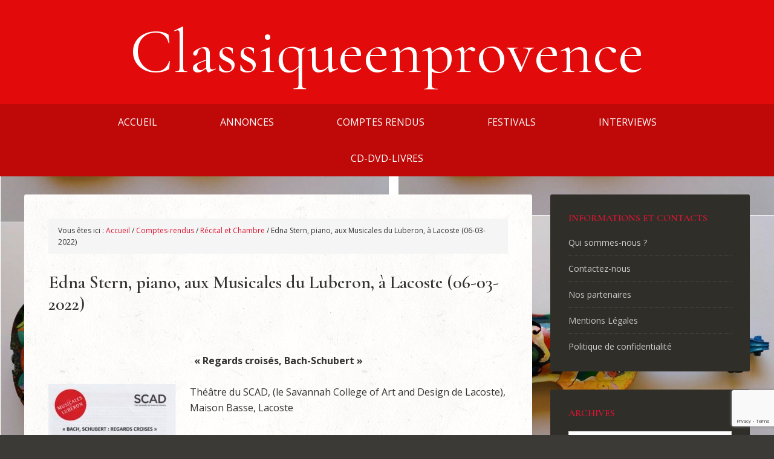

--- FILE ---
content_type: text/html; charset=UTF-8
request_url: https://classiqueenprovence.fr/edna-stern-piano-aux-musicales-du-luberon-a-lacoste-06-03-2022/
body_size: 22457
content:
<!DOCTYPE html>
<html lang="fr-FR">
<head >
<meta charset="UTF-8" />
<meta name="viewport" content="width=device-width, initial-scale=1" />
<title>Edna Stern, piano, aux Musicales du Luberon, à Lacoste (06-03-2022)</title>
<meta name='robots' content='max-image-preview:large' />
<link rel='dns-prefetch' href='//fonts.googleapis.com' />
<link rel="alternate" type="application/rss+xml" title="Classiqueenprovence &raquo; Flux" href="https://classiqueenprovence.fr/feed/" />
<link rel="alternate" type="application/rss+xml" title="Classiqueenprovence &raquo; Flux des commentaires" href="https://classiqueenprovence.fr/comments/feed/" />
<link rel="alternate" type="application/rss+xml" title="Classiqueenprovence &raquo; Edna Stern, piano, aux Musicales du Luberon, à Lacoste (06-03-2022) Flux des commentaires" href="https://classiqueenprovence.fr/edna-stern-piano-aux-musicales-du-luberon-a-lacoste-06-03-2022/feed/" />
<link rel="alternate" title="oEmbed (JSON)" type="application/json+oembed" href="https://classiqueenprovence.fr/wp-json/oembed/1.0/embed?url=https%3A%2F%2Fclassiqueenprovence.fr%2Fedna-stern-piano-aux-musicales-du-luberon-a-lacoste-06-03-2022%2F" />
<link rel="alternate" title="oEmbed (XML)" type="text/xml+oembed" href="https://classiqueenprovence.fr/wp-json/oembed/1.0/embed?url=https%3A%2F%2Fclassiqueenprovence.fr%2Fedna-stern-piano-aux-musicales-du-luberon-a-lacoste-06-03-2022%2F&#038;format=xml" />
<link rel="canonical" href="https://classiqueenprovence.fr/edna-stern-piano-aux-musicales-du-luberon-a-lacoste-06-03-2022/" />
<style id='wp-img-auto-sizes-contain-inline-css' type='text/css'>
img:is([sizes=auto i],[sizes^="auto," i]){contain-intrinsic-size:3000px 1500px}
/*# sourceURL=wp-img-auto-sizes-contain-inline-css */
</style>
<link rel='stylesheet' id='outreach-pro-theme-css' href='https://classiqueenprovence.fr/wp-content/themes/outreach-pro/style.css' type='text/css' media='all' />
<style id='wp-emoji-styles-inline-css' type='text/css'>

	img.wp-smiley, img.emoji {
		display: inline !important;
		border: none !important;
		box-shadow: none !important;
		height: 1em !important;
		width: 1em !important;
		margin: 0 0.07em !important;
		vertical-align: -0.1em !important;
		background: none !important;
		padding: 0 !important;
	}
/*# sourceURL=wp-emoji-styles-inline-css */
</style>
<style id='wp-block-library-inline-css' type='text/css'>
:root{--wp-block-synced-color:#7a00df;--wp-block-synced-color--rgb:122,0,223;--wp-bound-block-color:var(--wp-block-synced-color);--wp-editor-canvas-background:#ddd;--wp-admin-theme-color:#007cba;--wp-admin-theme-color--rgb:0,124,186;--wp-admin-theme-color-darker-10:#006ba1;--wp-admin-theme-color-darker-10--rgb:0,107,160.5;--wp-admin-theme-color-darker-20:#005a87;--wp-admin-theme-color-darker-20--rgb:0,90,135;--wp-admin-border-width-focus:2px}@media (min-resolution:192dpi){:root{--wp-admin-border-width-focus:1.5px}}.wp-element-button{cursor:pointer}:root .has-very-light-gray-background-color{background-color:#eee}:root .has-very-dark-gray-background-color{background-color:#313131}:root .has-very-light-gray-color{color:#eee}:root .has-very-dark-gray-color{color:#313131}:root .has-vivid-green-cyan-to-vivid-cyan-blue-gradient-background{background:linear-gradient(135deg,#00d084,#0693e3)}:root .has-purple-crush-gradient-background{background:linear-gradient(135deg,#34e2e4,#4721fb 50%,#ab1dfe)}:root .has-hazy-dawn-gradient-background{background:linear-gradient(135deg,#faaca8,#dad0ec)}:root .has-subdued-olive-gradient-background{background:linear-gradient(135deg,#fafae1,#67a671)}:root .has-atomic-cream-gradient-background{background:linear-gradient(135deg,#fdd79a,#004a59)}:root .has-nightshade-gradient-background{background:linear-gradient(135deg,#330968,#31cdcf)}:root .has-midnight-gradient-background{background:linear-gradient(135deg,#020381,#2874fc)}:root{--wp--preset--font-size--normal:16px;--wp--preset--font-size--huge:42px}.has-regular-font-size{font-size:1em}.has-larger-font-size{font-size:2.625em}.has-normal-font-size{font-size:var(--wp--preset--font-size--normal)}.has-huge-font-size{font-size:var(--wp--preset--font-size--huge)}.has-text-align-center{text-align:center}.has-text-align-left{text-align:left}.has-text-align-right{text-align:right}.has-fit-text{white-space:nowrap!important}#end-resizable-editor-section{display:none}.aligncenter{clear:both}.items-justified-left{justify-content:flex-start}.items-justified-center{justify-content:center}.items-justified-right{justify-content:flex-end}.items-justified-space-between{justify-content:space-between}.screen-reader-text{border:0;clip-path:inset(50%);height:1px;margin:-1px;overflow:hidden;padding:0;position:absolute;width:1px;word-wrap:normal!important}.screen-reader-text:focus{background-color:#ddd;clip-path:none;color:#444;display:block;font-size:1em;height:auto;left:5px;line-height:normal;padding:15px 23px 14px;text-decoration:none;top:5px;width:auto;z-index:100000}html :where(.has-border-color){border-style:solid}html :where([style*=border-top-color]){border-top-style:solid}html :where([style*=border-right-color]){border-right-style:solid}html :where([style*=border-bottom-color]){border-bottom-style:solid}html :where([style*=border-left-color]){border-left-style:solid}html :where([style*=border-width]){border-style:solid}html :where([style*=border-top-width]){border-top-style:solid}html :where([style*=border-right-width]){border-right-style:solid}html :where([style*=border-bottom-width]){border-bottom-style:solid}html :where([style*=border-left-width]){border-left-style:solid}html :where(img[class*=wp-image-]){height:auto;max-width:100%}:where(figure){margin:0 0 1em}html :where(.is-position-sticky){--wp-admin--admin-bar--position-offset:var(--wp-admin--admin-bar--height,0px)}@media screen and (max-width:600px){html :where(.is-position-sticky){--wp-admin--admin-bar--position-offset:0px}}

/*# sourceURL=wp-block-library-inline-css */
</style><style id='global-styles-inline-css' type='text/css'>
:root{--wp--preset--aspect-ratio--square: 1;--wp--preset--aspect-ratio--4-3: 4/3;--wp--preset--aspect-ratio--3-4: 3/4;--wp--preset--aspect-ratio--3-2: 3/2;--wp--preset--aspect-ratio--2-3: 2/3;--wp--preset--aspect-ratio--16-9: 16/9;--wp--preset--aspect-ratio--9-16: 9/16;--wp--preset--color--black: #000000;--wp--preset--color--cyan-bluish-gray: #abb8c3;--wp--preset--color--white: #ffffff;--wp--preset--color--pale-pink: #f78da7;--wp--preset--color--vivid-red: #cf2e2e;--wp--preset--color--luminous-vivid-orange: #ff6900;--wp--preset--color--luminous-vivid-amber: #fcb900;--wp--preset--color--light-green-cyan: #7bdcb5;--wp--preset--color--vivid-green-cyan: #00d084;--wp--preset--color--pale-cyan-blue: #8ed1fc;--wp--preset--color--vivid-cyan-blue: #0693e3;--wp--preset--color--vivid-purple: #9b51e0;--wp--preset--gradient--vivid-cyan-blue-to-vivid-purple: linear-gradient(135deg,rgb(6,147,227) 0%,rgb(155,81,224) 100%);--wp--preset--gradient--light-green-cyan-to-vivid-green-cyan: linear-gradient(135deg,rgb(122,220,180) 0%,rgb(0,208,130) 100%);--wp--preset--gradient--luminous-vivid-amber-to-luminous-vivid-orange: linear-gradient(135deg,rgb(252,185,0) 0%,rgb(255,105,0) 100%);--wp--preset--gradient--luminous-vivid-orange-to-vivid-red: linear-gradient(135deg,rgb(255,105,0) 0%,rgb(207,46,46) 100%);--wp--preset--gradient--very-light-gray-to-cyan-bluish-gray: linear-gradient(135deg,rgb(238,238,238) 0%,rgb(169,184,195) 100%);--wp--preset--gradient--cool-to-warm-spectrum: linear-gradient(135deg,rgb(74,234,220) 0%,rgb(151,120,209) 20%,rgb(207,42,186) 40%,rgb(238,44,130) 60%,rgb(251,105,98) 80%,rgb(254,248,76) 100%);--wp--preset--gradient--blush-light-purple: linear-gradient(135deg,rgb(255,206,236) 0%,rgb(152,150,240) 100%);--wp--preset--gradient--blush-bordeaux: linear-gradient(135deg,rgb(254,205,165) 0%,rgb(254,45,45) 50%,rgb(107,0,62) 100%);--wp--preset--gradient--luminous-dusk: linear-gradient(135deg,rgb(255,203,112) 0%,rgb(199,81,192) 50%,rgb(65,88,208) 100%);--wp--preset--gradient--pale-ocean: linear-gradient(135deg,rgb(255,245,203) 0%,rgb(182,227,212) 50%,rgb(51,167,181) 100%);--wp--preset--gradient--electric-grass: linear-gradient(135deg,rgb(202,248,128) 0%,rgb(113,206,126) 100%);--wp--preset--gradient--midnight: linear-gradient(135deg,rgb(2,3,129) 0%,rgb(40,116,252) 100%);--wp--preset--font-size--small: 13px;--wp--preset--font-size--medium: 20px;--wp--preset--font-size--large: 36px;--wp--preset--font-size--x-large: 42px;--wp--preset--spacing--20: 0.44rem;--wp--preset--spacing--30: 0.67rem;--wp--preset--spacing--40: 1rem;--wp--preset--spacing--50: 1.5rem;--wp--preset--spacing--60: 2.25rem;--wp--preset--spacing--70: 3.38rem;--wp--preset--spacing--80: 5.06rem;--wp--preset--shadow--natural: 6px 6px 9px rgba(0, 0, 0, 0.2);--wp--preset--shadow--deep: 12px 12px 50px rgba(0, 0, 0, 0.4);--wp--preset--shadow--sharp: 6px 6px 0px rgba(0, 0, 0, 0.2);--wp--preset--shadow--outlined: 6px 6px 0px -3px rgb(255, 255, 255), 6px 6px rgb(0, 0, 0);--wp--preset--shadow--crisp: 6px 6px 0px rgb(0, 0, 0);}:where(.is-layout-flex){gap: 0.5em;}:where(.is-layout-grid){gap: 0.5em;}body .is-layout-flex{display: flex;}.is-layout-flex{flex-wrap: wrap;align-items: center;}.is-layout-flex > :is(*, div){margin: 0;}body .is-layout-grid{display: grid;}.is-layout-grid > :is(*, div){margin: 0;}:where(.wp-block-columns.is-layout-flex){gap: 2em;}:where(.wp-block-columns.is-layout-grid){gap: 2em;}:where(.wp-block-post-template.is-layout-flex){gap: 1.25em;}:where(.wp-block-post-template.is-layout-grid){gap: 1.25em;}.has-black-color{color: var(--wp--preset--color--black) !important;}.has-cyan-bluish-gray-color{color: var(--wp--preset--color--cyan-bluish-gray) !important;}.has-white-color{color: var(--wp--preset--color--white) !important;}.has-pale-pink-color{color: var(--wp--preset--color--pale-pink) !important;}.has-vivid-red-color{color: var(--wp--preset--color--vivid-red) !important;}.has-luminous-vivid-orange-color{color: var(--wp--preset--color--luminous-vivid-orange) !important;}.has-luminous-vivid-amber-color{color: var(--wp--preset--color--luminous-vivid-amber) !important;}.has-light-green-cyan-color{color: var(--wp--preset--color--light-green-cyan) !important;}.has-vivid-green-cyan-color{color: var(--wp--preset--color--vivid-green-cyan) !important;}.has-pale-cyan-blue-color{color: var(--wp--preset--color--pale-cyan-blue) !important;}.has-vivid-cyan-blue-color{color: var(--wp--preset--color--vivid-cyan-blue) !important;}.has-vivid-purple-color{color: var(--wp--preset--color--vivid-purple) !important;}.has-black-background-color{background-color: var(--wp--preset--color--black) !important;}.has-cyan-bluish-gray-background-color{background-color: var(--wp--preset--color--cyan-bluish-gray) !important;}.has-white-background-color{background-color: var(--wp--preset--color--white) !important;}.has-pale-pink-background-color{background-color: var(--wp--preset--color--pale-pink) !important;}.has-vivid-red-background-color{background-color: var(--wp--preset--color--vivid-red) !important;}.has-luminous-vivid-orange-background-color{background-color: var(--wp--preset--color--luminous-vivid-orange) !important;}.has-luminous-vivid-amber-background-color{background-color: var(--wp--preset--color--luminous-vivid-amber) !important;}.has-light-green-cyan-background-color{background-color: var(--wp--preset--color--light-green-cyan) !important;}.has-vivid-green-cyan-background-color{background-color: var(--wp--preset--color--vivid-green-cyan) !important;}.has-pale-cyan-blue-background-color{background-color: var(--wp--preset--color--pale-cyan-blue) !important;}.has-vivid-cyan-blue-background-color{background-color: var(--wp--preset--color--vivid-cyan-blue) !important;}.has-vivid-purple-background-color{background-color: var(--wp--preset--color--vivid-purple) !important;}.has-black-border-color{border-color: var(--wp--preset--color--black) !important;}.has-cyan-bluish-gray-border-color{border-color: var(--wp--preset--color--cyan-bluish-gray) !important;}.has-white-border-color{border-color: var(--wp--preset--color--white) !important;}.has-pale-pink-border-color{border-color: var(--wp--preset--color--pale-pink) !important;}.has-vivid-red-border-color{border-color: var(--wp--preset--color--vivid-red) !important;}.has-luminous-vivid-orange-border-color{border-color: var(--wp--preset--color--luminous-vivid-orange) !important;}.has-luminous-vivid-amber-border-color{border-color: var(--wp--preset--color--luminous-vivid-amber) !important;}.has-light-green-cyan-border-color{border-color: var(--wp--preset--color--light-green-cyan) !important;}.has-vivid-green-cyan-border-color{border-color: var(--wp--preset--color--vivid-green-cyan) !important;}.has-pale-cyan-blue-border-color{border-color: var(--wp--preset--color--pale-cyan-blue) !important;}.has-vivid-cyan-blue-border-color{border-color: var(--wp--preset--color--vivid-cyan-blue) !important;}.has-vivid-purple-border-color{border-color: var(--wp--preset--color--vivid-purple) !important;}.has-vivid-cyan-blue-to-vivid-purple-gradient-background{background: var(--wp--preset--gradient--vivid-cyan-blue-to-vivid-purple) !important;}.has-light-green-cyan-to-vivid-green-cyan-gradient-background{background: var(--wp--preset--gradient--light-green-cyan-to-vivid-green-cyan) !important;}.has-luminous-vivid-amber-to-luminous-vivid-orange-gradient-background{background: var(--wp--preset--gradient--luminous-vivid-amber-to-luminous-vivid-orange) !important;}.has-luminous-vivid-orange-to-vivid-red-gradient-background{background: var(--wp--preset--gradient--luminous-vivid-orange-to-vivid-red) !important;}.has-very-light-gray-to-cyan-bluish-gray-gradient-background{background: var(--wp--preset--gradient--very-light-gray-to-cyan-bluish-gray) !important;}.has-cool-to-warm-spectrum-gradient-background{background: var(--wp--preset--gradient--cool-to-warm-spectrum) !important;}.has-blush-light-purple-gradient-background{background: var(--wp--preset--gradient--blush-light-purple) !important;}.has-blush-bordeaux-gradient-background{background: var(--wp--preset--gradient--blush-bordeaux) !important;}.has-luminous-dusk-gradient-background{background: var(--wp--preset--gradient--luminous-dusk) !important;}.has-pale-ocean-gradient-background{background: var(--wp--preset--gradient--pale-ocean) !important;}.has-electric-grass-gradient-background{background: var(--wp--preset--gradient--electric-grass) !important;}.has-midnight-gradient-background{background: var(--wp--preset--gradient--midnight) !important;}.has-small-font-size{font-size: var(--wp--preset--font-size--small) !important;}.has-medium-font-size{font-size: var(--wp--preset--font-size--medium) !important;}.has-large-font-size{font-size: var(--wp--preset--font-size--large) !important;}.has-x-large-font-size{font-size: var(--wp--preset--font-size--x-large) !important;}
/*# sourceURL=global-styles-inline-css */
</style>

<style id='classic-theme-styles-inline-css' type='text/css'>
/*! This file is auto-generated */
.wp-block-button__link{color:#fff;background-color:#32373c;border-radius:9999px;box-shadow:none;text-decoration:none;padding:calc(.667em + 2px) calc(1.333em + 2px);font-size:1.125em}.wp-block-file__button{background:#32373c;color:#fff;text-decoration:none}
/*# sourceURL=/wp-includes/css/classic-themes.min.css */
</style>
<link rel='stylesheet' id='contact-form-7-css' href='https://classiqueenprovence.fr/wp-content/plugins/contact-form-7/includes/css/styles.css' type='text/css' media='all' />
<style id='contact-form-7-inline-css' type='text/css'>
.wpcf7 .wpcf7-recaptcha iframe {margin-bottom: 0;}.wpcf7 .wpcf7-recaptcha[data-align="center"] > div {margin: 0 auto;}.wpcf7 .wpcf7-recaptcha[data-align="right"] > div {margin: 0 0 0 auto;}
/*# sourceURL=contact-form-7-inline-css */
</style>
<link rel='stylesheet' id='SFSIPLUSmainCss-css' href='https://classiqueenprovence.fr/wp-content/plugins/ultimate-social-media-plus/css/sfsi-style.css' type='text/css' media='all' />
<link rel='stylesheet' id='cmplz-general-css' href='https://classiqueenprovence.fr/wp-content/plugins/complianz-gdpr-premium/assets/css/cookieblocker.min.css' type='text/css' media='all' />
<link rel='stylesheet' id='dashicons-css' href='https://classiqueenprovence.fr/wp-includes/css/dashicons.min.css' type='text/css' media='all' />
<link rel='stylesheet' id='google-fonts-css' href='//fonts.googleapis.com/css?family=Lato%3A400%2C700&#038;ver=3.1' type='text/css' media='all' />
<link rel='stylesheet' id='wp_mailjet_form_builder_widget-widget-front-styles-css' href='https://classiqueenprovence.fr/wp-content/plugins/mailjet-for-wordpress/src/widgetformbuilder/css/front-widget.css' type='text/css' media='all' />
<script type="text/javascript" src="https://classiqueenprovence.fr/wp-includes/js/jquery/jquery.min.js" id="jquery-core-js"></script>
<script type="text/javascript" src="https://classiqueenprovence.fr/wp-includes/js/jquery/jquery-migrate.min.js" id="jquery-migrate-js"></script>
<script type="text/javascript" src="https://classiqueenprovence.fr/wp-content/themes/outreach-pro/js/responsive-menu.js" id="outreach-responsive-menu-js"></script>
<link rel="https://api.w.org/" href="https://classiqueenprovence.fr/wp-json/" /><link rel="alternate" title="JSON" type="application/json" href="https://classiqueenprovence.fr/wp-json/wp/v2/posts/14602" /><link rel="EditURI" type="application/rsd+xml" title="RSD" href="https://classiqueenprovence.fr/xmlrpc.php?rsd" />
	<script>
		window.addEventListener("sfsi_plus_functions_loaded", function() {
			var body = document.getElementsByTagName('body')[0];
			// console.log(body);
			body.classList.add("sfsi_plus_3.53");
		})
		// window.addEventListener('sfsi_plus_functions_loaded',function(e) {
		// 	jQuery("body").addClass("sfsi_plus_3.53")
		// });
		jQuery(document).ready(function(e) {
			jQuery("body").addClass("sfsi_plus_3.53")
		});

		function sfsi_plus_processfurther(ref) {
			var feed_id = '[base64]';
			var feedtype = 8;
			var email = jQuery(ref).find('input[name="email"]').val();
			var filter = /^(([^<>()[\]\\.,;:\s@\"]+(\.[^<>()[\]\\.,;:\s@\"]+)*)|(\".+\"))@((\[[0-9]{1,3}\.[0-9]{1,3}\.[0-9]{1,3}\.[0-9]{1,3}\])|(([a-zA-Z\-0-9]+\.)+[a-zA-Z]{2,}))$/;
			if ((email != "Enter your email") && (filter.test(email))) {
				if (feedtype == "8") {
					var url = "https://api.follow.it/subscription-form/" + feed_id + "/" + feedtype;
					window.open(url, "popupwindow", "scrollbars=yes,width=1080,height=760");
					return true;
				}
			} else {
				alert("Please enter email address");
				jQuery(ref).find('input[name="email"]').focus();
				return false;
			}
		}
	</script>
	<style>
		.sfsi_plus_subscribe_Popinner {
			width: 100% !important;
			height: auto !important;
			border: 1px solid #b5b5b5 !important;
			padding: 18px 0px !important;
			background-color: #ffffff !important;
		}

		.sfsi_plus_subscribe_Popinner form {
			margin: 0 20px !important;
		}

		.sfsi_plus_subscribe_Popinner h5 {
			font-family: Helvetica,Arial,sans-serif !important;

			font-weight: bold !important;
			color: #000000 !important;
			font-size: 16px !important;
			text-align: center !important;
			margin: 0 0 10px !important;
			padding: 0 !important;
		}

		.sfsi_plus_subscription_form_field {
			margin: 5px 0 !important;
			width: 100% !important;
			display: inline-flex;
			display: -webkit-inline-flex;
		}

		.sfsi_plus_subscription_form_field input {
			width: 100% !important;
			padding: 10px 0px !important;
		}

		.sfsi_plus_subscribe_Popinner input[type=email] {
			font-family: Helvetica,Arial,sans-serif !important;

			font-style: normal !important;
			color:  !important;
			font-size: 14px !important;
			text-align: center !important;
		}

		.sfsi_plus_subscribe_Popinner input[type=email]::-webkit-input-placeholder {
			font-family: Helvetica,Arial,sans-serif !important;

			font-style: normal !important;
			color:  !important;
			font-size: 14px !important;
			text-align: center !important;
		}

		.sfsi_plus_subscribe_Popinner input[type=email]:-moz-placeholder {
			/* Firefox 18- */
			font-family: Helvetica,Arial,sans-serif !important;

			font-style: normal !important;
			color:  !important;
			font-size: 14px !important;
			text-align: center !important;
		}

		.sfsi_plus_subscribe_Popinner input[type=email]::-moz-placeholder {
			/* Firefox 19+ */
			font-family: Helvetica,Arial,sans-serif !important;

			font-style: normal !important;
			color:  !important;
			font-size: 14px !important;
			text-align: center !important;
		}

		.sfsi_plus_subscribe_Popinner input[type=email]:-ms-input-placeholder {
			font-family: Helvetica,Arial,sans-serif !important;

			font-style: normal !important;
			color:  !important;
			font-size: 14px !important;
			text-align: center !important;
		}

		.sfsi_plus_subscribe_Popinner input[type=submit] {
			font-family: Helvetica,Arial,sans-serif !important;

			font-weight: bold !important;
			color: #000000 !important;
			font-size: 16px !important;
			text-align: center !important;
			background-color: #dedede !important;
		}
	</style>
	<meta name="follow.[base64]" content="d36AJYkekFZznK077wSc"/> <meta name="viewport" content="width=device-width, initial-scale=1"><meta property="og:image:secure_url" content="https://classiqueenprovence.fr/wp-content/uploads/2022/03/x.1.Edna-Stern@Michel-Auberge.jpg" data-id="sfsi-plus"/><meta property="twitter:card" content="summary_large_image" data-id="sfsi"><meta property="twitter:image" content="https://classiqueenprovence.fr/wp-content/uploads/2022/03/x.1.Edna-Stern@Michel-Auberge.jpg" data-id="sfsi"><meta property="og:image:type" content="" data-id="sfsi-plus"/><meta property="og:image:width" content="751" data-id="sfsi-plus"/><meta property="og:image:height" content="1000" data-id="sfsi-plus"/><meta property="og:description" content="&nbsp;
« Regards croisés, Bach-Schubert »


Théâtre du SCAD, (le Savannah College of Art and Design de Lacoste), Maison Basse, Lacoste

Edna Stern, piano

Bach, Prélude Do Majeur BWV 846. Schubert, Moments musicaux Op. 94 D. 780, Cahier 1 n°1, moderato

Bach, Prélude en Do# mineur BWV 849. Schubert, Moments musicaux Op. 94 D. 780, Cahier 1 n°2, andantino

Bach, Prélude en La bémol majeur BWV 862. Schubert, Moments musicaux Op. 94 D. 780 Cahier 1 n°3, allegretto moderato

Bach, Fugue en Fa# mineur BWV 859. Schubert, Impromptu Op. 90 n°1

Bach, Fugue en Do# mineur BWV 849. Schubert, Impromptu Op. 90 n°2

Bach, Prélude en Fa# majeur BWV 858. Schubert, Impromptu Op. 90 n°3

Bach, Prélude en Mi bémol mineur BWV 853. Schubert, Impromptu Op. 90 No. 4



En partenariat pour la première fois avec le SCAD (Savannah College of Art and Design) de Lacoste, les Musicales du Luberon ont proposé, pour l'ouverture de la saison 2022, un récital avec une habituée du festival, la pianiste Edna Stern.



Le lieu est intime : dans une magnifique salle mise à disposition des Musicales par le SCAD, le piano trône au milieu du public.

Le programme, exclusivement centré autour de Bach et Schubert, a de quoi surprendre.

Qu’est ce qui peut lier deux compositeurs éloignés d’un siècle et si différents au niveau du style ? Comme nous l’explique la pianiste : « J’ai toujours pensé qu’un peu plus de legato chez Bach et plus de rythmique chez Schubert pourrait rapprocher ces deux sensibilités si semblables malgré le siècle qui les sépare, d’où le titre de la soirée: Regards croisés »

Depuis toujours, les plus grands musiciens ont adopté le Clavier bien tempéré de Bach comme référence suprême, au point parfois d'en faire leur nourriture quotidienne. On sait le choc que représenta pour Mozart la découverte tardive de ces préludes et fugues. De même, on sait que Chopin ne commençait pas une journée sans en travailler un ou plusieurs. Et si Schumann, qui en faisait également son pain quotidien, a écrit « La musique doit à Jean-Sébastien Bach autant qu'une religion à son fondateur », c'est à coup sûr en pensant avant tout au Clavier bien tempéré qu'il fit cette déclaration de foi. Quant à Schubert, il avait planifié de recevoir des leçons de contrepoint d’un professeur, Simon Sechter, deux semaines avant sa mort. Quelle leçon d’humilité d’apprendre que ce grand musicien ayant composé impromptus, sonates, symphonies… puisse désirer parfaire sa formation pour aller plus loin encore … en passant par Bach !



C’est ainsi qu’Edna Stern a mis en regard des pièces choisies avec soin dans un programme intime. L’alternance Bach/Schubert est un mets de choix, des pièces souvent simples de Jean-Sébastien Bach, font écho à celles de Schubert, laissant imaginer un lien naturel, évident.

Le public a découvert une pianiste inspirée, au doigté plein de ferveur, de passion et de délicatesse. Edna Stern sait imposer son style fluide et virtuose. Immédiatement, le ton est juste, la tendresse des phrasés met en valeur toutes les couleurs des œuvres choisies avec soin, sorte d’écho qui s’impose entre les deux compositeurs. Des doigts magiques de l’interprète émane un charme et une élégance infiniment séduisants, côtoyant des accords et des phrasés d’une grande force et vélocité. Le prélude n°10 de J.S. Bach offert en bis met un point final à cette merveilleuse soirée.

D.B. Photos M.A.

&nbsp;

&nbsp;

&nbsp;

&nbsp;" data-id="sfsi-plus"/><meta property="og:url" content="https://classiqueenprovence.fr/edna-stern-piano-aux-musicales-du-luberon-a-lacoste-06-03-2022/" data-id="sfsi-plus"/><meta property="og:title" content="Edna Stern, piano, aux Musicales du Luberon, à Lacoste (06-03-2022)" data-id="sfsi-plus"/>			<style>.cmplz-hidden {
					display: none !important;
				}</style><!-- Analytics by WP Statistics - https://wp-statistics.com -->
<link rel="icon" href="https://classiqueenprovence.fr/wp-content/themes/outreach-pro/images/favicon.ico" />
<link rel="pingback" href="https://classiqueenprovence.fr/xmlrpc.php" />
<link rel='stylesheet' href='/wp-content/themes/outreach-pro/classique-styles.css' type='text/css' media='all' />
 <link href="https://fonts.googleapis.com/css?family=Cormorant+Garamond:400,400i,500,600|Open+Sans:400,400i,700,700i&display=swap" rel="stylesheet"> <style type="text/css" id="custom-background-css">
body.custom-background { background-image: url("https://classiqueenprovence.fr/wp-content/uploads/2023/04/2305.Violons-Durdica-rotated.jpg"); background-position: center center; background-size: cover; background-repeat: repeat; background-attachment: fixed; }
</style>
	</head>
<body class="wp-singular post-template-default single single-post postid-14602 single-format-standard custom-background wp-theme-genesis wp-child-theme-outreach-pro sfsi_plus_actvite_theme_default header-full-width content-sidebar genesis-breadcrumbs-visible genesis-footer-widgets-hidden outreach-pro-red" itemscope itemtype="https://schema.org/WebPage"><div class="site-container"><header class="site-header" itemscope itemtype="https://schema.org/WPHeader"><div class="wrap"><div class="title-area"><p class="site-title" itemprop="headline"><a href="https://classiqueenprovence.fr/">Classiqueenprovence</a></p><p class="site-description" itemprop="description">Musique classique et musiques du monde en région PACA</p></div></div></header><nav class="nav-primary" aria-label="Principal" itemscope itemtype="https://schema.org/SiteNavigationElement"><div class="wrap"><ul id="menu-classique-en-provence" class="menu genesis-nav-menu menu-primary"><li id="menu-item-5792" class="menu-item menu-item-type-custom menu-item-object-custom menu-item-home menu-item-5792"><a href="http://classiqueenprovence.fr/" itemprop="url"><span itemprop="name">Accueil</span></a></li>
<li id="menu-item-7106" class="menu-item menu-item-type-taxonomy menu-item-object-category menu-item-7106"><a href="https://classiqueenprovence.fr/category/annonces/" itemprop="url"><span itemprop="name">Annonces</span></a></li>
<li id="menu-item-5756" class="menu-item menu-item-type-taxonomy menu-item-object-category current-post-ancestor menu-item-has-children menu-item-5756"><a href="https://classiqueenprovence.fr/category/comptes-rendus/" itemprop="url"><span itemprop="name">Comptes rendus</span></a>
<ul class="sub-menu">
	<li id="menu-item-2860" class="menu-item menu-item-type-taxonomy menu-item-object-category menu-item-2860"><a href="https://classiqueenprovence.fr/category/comptes-rendus/baroque/" itemprop="url"><span itemprop="name">Baroque</span></a></li>
	<li id="menu-item-2861" class="menu-item menu-item-type-taxonomy menu-item-object-category menu-item-2861"><a href="https://classiqueenprovence.fr/category/comptes-rendus/danse/" itemprop="url"><span itemprop="name">Danse</span></a></li>
	<li id="menu-item-14381" class="menu-item menu-item-type-taxonomy menu-item-object-category menu-item-14381"><a href="https://classiqueenprovence.fr/category/comptes-rendus/jazz/" itemprop="url"><span itemprop="name">Jazz</span></a></li>
	<li id="menu-item-2859" class="menu-item menu-item-type-taxonomy menu-item-object-category menu-item-2859"><a href="https://classiqueenprovence.fr/category/comptes-rendus/lyrique/" itemprop="url"><span itemprop="name">Lyrique</span></a></li>
	<li id="menu-item-2864" class="menu-item menu-item-type-taxonomy menu-item-object-category current-post-ancestor current-menu-parent current-post-parent menu-item-2864"><a href="https://classiqueenprovence.fr/category/comptes-rendus/recital-et-chambre/" itemprop="url"><span itemprop="name">Récital et Chambre</span></a></li>
	<li id="menu-item-2865" class="menu-item menu-item-type-taxonomy menu-item-object-category menu-item-2865"><a href="https://classiqueenprovence.fr/category/comptes-rendus/symphonique/" itemprop="url"><span itemprop="name">Symphonique</span></a></li>
	<li id="menu-item-2863" class="menu-item menu-item-type-taxonomy menu-item-object-category menu-item-2863"><a href="https://classiqueenprovence.fr/category/comptes-rendus/divers/" itemprop="url"><span itemprop="name">Divers</span></a></li>
</ul>
</li>
<li id="menu-item-5776" class="menu-item menu-item-type-taxonomy menu-item-object-category current-post-ancestor menu-item-has-children menu-item-5776"><a href="https://classiqueenprovence.fr/category/festivals/" itemprop="url"><span itemprop="name">Festivals</span></a>
<ul class="sub-menu">
	<li id="menu-item-30114" class="menu-item menu-item-type-taxonomy menu-item-object-category menu-item-has-children menu-item-30114"><a href="https://classiqueenprovence.fr/category/festivals-2026/" itemprop="url"><span itemprop="name">Festivals 2026</span></a>
	<ul class="sub-menu">
		<li id="menu-item-30115" class="menu-item menu-item-type-taxonomy menu-item-object-category menu-item-30115"><a href="https://classiqueenprovence.fr/category/festivals-2026/aix-en-provence-festival-de-paques-2026/" itemprop="url"><span itemprop="name">Aix-en-Provence Festival de Pâques 2026</span></a></li>
		<li id="menu-item-30116" class="menu-item menu-item-type-taxonomy menu-item-object-category menu-item-30116"><a href="https://classiqueenprovence.fr/category/festivals-2026/aix-en-provence-ete-2026/" itemprop="url"><span itemprop="name">Aix-en-Provence été 2026</span></a></li>
		<li id="menu-item-30117" class="menu-item menu-item-type-taxonomy menu-item-object-category menu-item-has-children menu-item-30117"><a href="https://classiqueenprovence.fr/category/festivals-2026/festival-davignon-2026/" itemprop="url"><span itemprop="name">Festival d’Avignon 2026</span></a>
		<ul class="sub-menu">
			<li id="menu-item-30125" class="menu-item menu-item-type-taxonomy menu-item-object-category menu-item-30125"><a href="https://classiqueenprovence.fr/category/festivals-2026/festival-davignon-2026/avignon-in-2026/" itemprop="url"><span itemprop="name">Avignon In 2026</span></a></li>
			<li id="menu-item-30126" class="menu-item menu-item-type-taxonomy menu-item-object-category menu-item-30126"><a href="https://classiqueenprovence.fr/category/festivals-2026/festival-davignon-2026/avignon-off-2026/" itemprop="url"><span itemprop="name">Avignon Off 2026</span></a></li>
		</ul>
</li>
		<li id="menu-item-30127" class="menu-item menu-item-type-custom menu-item-object-custom menu-item-30127"><a href="/dossier-choregies-choc-2026-tous-nos-articles/" itemprop="url"><span itemprop="name">Chorégies 2026</span></a></li>
		<li id="menu-item-30119" class="menu-item menu-item-type-taxonomy menu-item-object-category menu-item-has-children menu-item-30119"><a href="https://classiqueenprovence.fr/category/festivals-2026/luberon-2026-cardin-musicales-quatuors-oppede/" itemprop="url"><span itemprop="name">Luberon 2026 : Cardin, Musicales, Quatuors, Oppède…</span></a>
		<ul class="sub-menu">
			<li id="menu-item-30122" class="menu-item menu-item-type-taxonomy menu-item-object-category menu-item-30122"><a href="https://classiqueenprovence.fr/category/festivals-2026/luberon-2026-cardin-musicales-quatuors-oppede/festival-pierre-cardin-a-lacoste-2026/" itemprop="url"><span itemprop="name">Festival Pierre Cardin à Lacoste 2026</span></a></li>
			<li id="menu-item-30123" class="menu-item menu-item-type-taxonomy menu-item-object-category menu-item-30123"><a href="https://classiqueenprovence.fr/category/festivals-2026/luberon-2026-cardin-musicales-quatuors-oppede/musicales-du-luberon-ete-2026/" itemprop="url"><span itemprop="name">Musicales du Luberon été 2026</span></a></li>
			<li id="menu-item-30124" class="menu-item menu-item-type-taxonomy menu-item-object-category menu-item-30124"><a href="https://classiqueenprovence.fr/category/festivals-2026/luberon-2026-cardin-musicales-quatuors-oppede/luberon-2026/" itemprop="url"><span itemprop="name">Luberon 2026</span></a></li>
		</ul>
</li>
		<li id="menu-item-30120" class="menu-item menu-item-type-taxonomy menu-item-object-category menu-item-30120"><a href="https://classiqueenprovence.fr/category/festivals-2026/festival-international-de-piano-de-la-roque-dantheron-2026/" itemprop="url"><span itemprop="name">Festival international de piano de La Roque d’Anthéron 2026</span></a></li>
		<li id="menu-item-30121" class="menu-item menu-item-type-taxonomy menu-item-object-category menu-item-30121"><a href="https://classiqueenprovence.fr/category/festivals-2026/divers-2026-hivernales-rencontres-du-sud-carrieres-des-lumieres-glanum-grignan/" itemprop="url"><span itemprop="name">Divers 2026 : Hivernales, Rencontres du Sud, Carrières des Lumières, Glanum, Grignan…</span></a></li>
	</ul>
</li>
	<li id="menu-item-27214" class="menu-item menu-item-type-custom menu-item-object-custom menu-item-has-children menu-item-27214"><a href="https://classiqueenprovence.fr/festivals-2025-en-region-sud-provence-cote-dazur/" itemprop="url"><span itemprop="name">Festivals 2025</span></a>
	<ul class="sub-menu">
		<li id="menu-item-26892" class="menu-item menu-item-type-taxonomy menu-item-object-category menu-item-26892"><a href="https://classiqueenprovence.fr/category/festivals-2025/aix-en-provence-festival-de-paques/" itemprop="url"><span itemprop="name">Aix-en-Provence Festival de Pâques</span></a></li>
		<li id="menu-item-26895" class="menu-item menu-item-type-taxonomy menu-item-object-category menu-item-26895"><a href="https://classiqueenprovence.fr/category/festivals-2025/aix-en-provence-ete-2025/" itemprop="url"><span itemprop="name">Aix-en-Provence été 2025</span></a></li>
		<li id="menu-item-26889" class="menu-item menu-item-type-taxonomy menu-item-object-category menu-item-has-children menu-item-26889"><a href="https://classiqueenprovence.fr/category/festivals-2025/festival-davignon-2025/" itemprop="url"><span itemprop="name">Festival d&rsquo;Avignon 2025</span></a>
		<ul class="sub-menu">
			<li id="menu-item-26890" class="menu-item menu-item-type-taxonomy menu-item-object-category menu-item-26890"><a href="https://classiqueenprovence.fr/category/festivals-2025/festival-davignon-2025/avignon-in-2025/" itemprop="url"><span itemprop="name">Avignon In 2025</span></a></li>
			<li id="menu-item-27215" class="menu-item menu-item-type-custom menu-item-object-custom menu-item-27215"><a href="/festival-off-2025-a-avignon-tous-nos-articles/" itemprop="url"><span itemprop="name">Avignon Off 2025</span></a></li>
		</ul>
</li>
		<li id="menu-item-27216" class="menu-item menu-item-type-custom menu-item-object-custom menu-item-27216"><a href="/choregies-2025-tous-nos-articles/" itemprop="url"><span itemprop="name">Chorégies 2025</span></a></li>
		<li id="menu-item-26899" class="menu-item menu-item-type-taxonomy menu-item-object-category menu-item-has-children menu-item-26899"><a href="https://classiqueenprovence.fr/category/festivals-2025/luberon-cardin-musicales-quatuors-oppede/" itemprop="url"><span itemprop="name">Luberon : Cardin, Musicales, Quatuors, Oppède…</span></a>
		<ul class="sub-menu">
			<li id="menu-item-26897" class="menu-item menu-item-type-taxonomy menu-item-object-category menu-item-26897"><a href="https://classiqueenprovence.fr/category/festivals-2025/luberon-cardin-musicales-quatuors-oppede/festival-pierre-cardin-a-lacoste-2025/" itemprop="url"><span itemprop="name">Festival Pierre Cardin à Lacoste 2025</span></a></li>
			<li id="menu-item-26898" class="menu-item menu-item-type-taxonomy menu-item-object-category menu-item-26898"><a href="https://classiqueenprovence.fr/category/festivals-2025/luberon-cardin-musicales-quatuors-oppede/musicales-du-luberon-ete-2025/" itemprop="url"><span itemprop="name">Musicales du Luberon été 2025</span></a></li>
			<li id="menu-item-26896" class="menu-item menu-item-type-taxonomy menu-item-object-category menu-item-26896"><a href="https://classiqueenprovence.fr/category/festivals-2025/luberon-cardin-musicales-quatuors-oppede/luberon-2025/" itemprop="url"><span itemprop="name">Luberon 2025</span></a></li>
		</ul>
</li>
		<li id="menu-item-27818" class="menu-item menu-item-type-taxonomy menu-item-object-category menu-item-27818"><a href="https://classiqueenprovence.fr/category/festivals-2025/festival-international-de-piano-de-la-roque-dantheron-2025/" itemprop="url"><span itemprop="name">Festival international de piano de La Roque d&rsquo;Anthéron 2025</span></a></li>
		<li id="menu-item-26888" class="menu-item menu-item-type-taxonomy menu-item-object-category menu-item-26888"><a href="https://classiqueenprovence.fr/category/festivals-2025/divers-carrieres-des-lumieres-rencontres-du-sud/" itemprop="url"><span itemprop="name">Divers : Hivernales, Rencontres du Sud, Carrières des Lumières, Glanum, Grignan…</span></a></li>
	</ul>
</li>
	<li id="menu-item-30128" class="menu-item menu-item-type-custom menu-item-object-custom menu-item-has-children menu-item-30128"><a href="#" itemprop="url"><span itemprop="name">Archives</span></a>
	<ul class="sub-menu">
		<li id="menu-item-22612" class="menu-item menu-item-type-taxonomy menu-item-object-category menu-item-has-children menu-item-22612"><a href="https://classiqueenprovence.fr/category/festivals-2024/" itemprop="url"><span itemprop="name">Festivals 2024</span></a>
		<ul class="sub-menu">
			<li id="menu-item-22623" class="menu-item menu-item-type-taxonomy menu-item-object-category menu-item-22623"><a href="https://classiqueenprovence.fr/category/festivals-2024/choregies-2024/" itemprop="url"><span itemprop="name">Chorégies 2024</span></a></li>
			<li id="menu-item-22624" class="menu-item menu-item-type-taxonomy menu-item-object-category menu-item-has-children menu-item-22624"><a href="https://classiqueenprovence.fr/category/festivals-2024/festival-avignon-2024/" itemprop="url"><span itemprop="name">Festival d&rsquo;Avignon 2024</span></a>
			<ul class="sub-menu">
				<li id="menu-item-24268" class="menu-item menu-item-type-custom menu-item-object-custom menu-item-24268"><a href="https://classiqueenprovence.fr/tous-nos-articles-sur-le-festival-off-2024/" itemprop="url"><span itemprop="name">Tous nos articles sur le Festival Off 2024</span></a></li>
				<li id="menu-item-22616" class="menu-item menu-item-type-taxonomy menu-item-object-category menu-item-22616"><a href="https://classiqueenprovence.fr/category/festivals-2024/festival-avignon-2024/festival-in-avignon-2024/" itemprop="url"><span itemprop="name">Festival IN d’Avignon 2024</span></a></li>
			</ul>
</li>
			<li id="menu-item-22617" class="menu-item menu-item-type-taxonomy menu-item-object-category menu-item-22617"><a href="https://classiqueenprovence.fr/category/festivals-2024/festival-ete-aix-en-provence-2024/" itemprop="url"><span itemprop="name">Festival d&rsquo;été d’Aix-en-Provence 2024</span></a></li>
			<li id="menu-item-22618" class="menu-item menu-item-type-taxonomy menu-item-object-category menu-item-22618"><a href="https://classiqueenprovence.fr/category/festivals-2024/festival-lacoste-2024/" itemprop="url"><span itemprop="name">Festival de Lacoste 2024</span></a></li>
			<li id="menu-item-22619" class="menu-item menu-item-type-taxonomy menu-item-object-category menu-item-22619"><a href="https://classiqueenprovence.fr/category/festivals-2024/festivals-du-luberon-2024/" itemprop="url"><span itemprop="name">Festivals du Luberon 2024</span></a></li>
			<li id="menu-item-22620" class="menu-item menu-item-type-taxonomy menu-item-object-category menu-item-22620"><a href="https://classiqueenprovence.fr/category/festivals-2024/festival-de-paques-2024/" itemprop="url"><span itemprop="name">Festival de Pâques 2024</span></a></li>
			<li id="menu-item-22621" class="menu-item menu-item-type-taxonomy menu-item-object-category menu-item-22621"><a href="https://classiqueenprovence.fr/category/festivals-2024/festival-de-la-roque-antheron-2024/" itemprop="url"><span itemprop="name">Festival de La Roque d’Anthéron 2024</span></a></li>
			<li id="menu-item-22622" class="menu-item menu-item-type-taxonomy menu-item-object-category menu-item-22622"><a href="https://classiqueenprovence.fr/category/festivals-2024/carrieres-grignan-rencontres-2024/" itemprop="url"><span itemprop="name">Autres festivals 2024</span></a></li>
			<li id="menu-item-22614" class="menu-item menu-item-type-taxonomy menu-item-object-category menu-item-22614"><a href="https://classiqueenprovence.fr/category/festivals-2024/festival-de-salon-de-provence-2024/" itemprop="url"><span itemprop="name">Rencontres du Sud, Carrières des Lumières&#8230;</span></a></li>
		</ul>
</li>
		<li id="menu-item-18659" class="menu-item menu-item-type-taxonomy menu-item-object-category menu-item-has-children menu-item-18659"><a href="https://classiqueenprovence.fr/category/festivals-2023/" itemprop="url"><span itemprop="name">Festivals 2023</span></a>
		<ul class="sub-menu">
			<li id="menu-item-18655" class="menu-item menu-item-type-taxonomy menu-item-object-category menu-item-18655"><a href="https://classiqueenprovence.fr/category/festivals-2023/choregies-2023/" itemprop="url"><span itemprop="name">Chorégies 2023</span></a></li>
			<li id="menu-item-18658" class="menu-item menu-item-type-taxonomy menu-item-object-category menu-item-has-children menu-item-18658"><a href="https://classiqueenprovence.fr/category/festivals-2023/festival-davignon-2023/" itemprop="url"><span itemprop="name">Festival d’Avignon 2023</span></a>
			<ul class="sub-menu">
				<li id="menu-item-19328" class="menu-item menu-item-type-custom menu-item-object-custom menu-item-19328"><a href="https://classiqueenprovence.fr/tous-nos-articles-sur-le-festival-off-2023/" itemprop="url"><span itemprop="name">Tous nos articles du Festival Off 2023</span></a></li>
				<li id="menu-item-18657" class="menu-item menu-item-type-taxonomy menu-item-object-category menu-item-18657"><a href="https://classiqueenprovence.fr/category/festivals-2023/festival-davignon-2023/festival-in-davignon-2023/" itemprop="url"><span itemprop="name">Festival IN d’Avignon 2023</span></a></li>
			</ul>
</li>
			<li id="menu-item-18651" class="menu-item menu-item-type-taxonomy menu-item-object-category menu-item-18651"><a href="https://classiqueenprovence.fr/category/festivals-2023/festival-dete-daix-en-provence-2023/" itemprop="url"><span itemprop="name">Festival d’été d’Aix-en-Provence 2023</span></a></li>
			<li id="menu-item-18654" class="menu-item menu-item-type-taxonomy menu-item-object-category menu-item-18654"><a href="https://classiqueenprovence.fr/category/festivals-2023/festival-de-lacoste-2023/" itemprop="url"><span itemprop="name">Festival de Lacoste 2023</span></a></li>
			<li id="menu-item-18653" class="menu-item menu-item-type-taxonomy menu-item-object-category menu-item-18653"><a href="https://classiqueenprovence.fr/category/festivals-2023/festivals-du-luberon-2023/" itemprop="url"><span itemprop="name">Festivals du Luberon 2023</span></a></li>
			<li id="menu-item-18649" class="menu-item menu-item-type-taxonomy menu-item-object-category menu-item-18649"><a href="https://classiqueenprovence.fr/category/festivals-2023/festival-de-paques-2023/" itemprop="url"><span itemprop="name">Festival de Pâques 2023</span></a></li>
			<li id="menu-item-18652" class="menu-item menu-item-type-taxonomy menu-item-object-category menu-item-18652"><a href="https://classiqueenprovence.fr/category/festivals-2023/festival-de-la-roque-dantheron-2023/" itemprop="url"><span itemprop="name">Festival de La Roque d’Anthéron 2023</span></a></li>
			<li id="menu-item-18650" class="menu-item menu-item-type-taxonomy menu-item-object-category menu-item-18650"><a href="https://classiqueenprovence.fr/category/festivals-2023/festival-rosa-musica-2023-notre-partenaire/" itemprop="url"><span itemprop="name">Festival Rosa Musica 2023</span></a></li>
			<li id="menu-item-18660" class="menu-item menu-item-type-taxonomy menu-item-object-category menu-item-18660"><a href="https://classiqueenprovence.fr/category/festivals-2023/festival-de-salon-de-provence-2023/" itemprop="url"><span itemprop="name">Festivals de Salon-de-Provence 2023</span></a></li>
		</ul>
</li>
		<li id="menu-item-14382" class="menu-item menu-item-type-taxonomy menu-item-object-category current-post-ancestor menu-item-has-children menu-item-14382"><a href="https://classiqueenprovence.fr/category/festivals/festivals-2022/" itemprop="url"><span itemprop="name">Festivals 2022</span></a>
		<ul class="sub-menu">
			<li id="menu-item-15884" class="menu-item menu-item-type-post_type menu-item-object-post menu-item-15884"><a href="https://classiqueenprovence.fr/choregies-2022-tous-nos-articles/" itemprop="url"><span itemprop="name">Chorégies 2022</span></a></li>
			<li id="menu-item-14383" class="menu-item menu-item-type-taxonomy menu-item-object-category menu-item-has-children menu-item-14383"><a href="https://classiqueenprovence.fr/category/festivals/festivals-2022/festival-davignon-2022/" itemprop="url"><span itemprop="name">Festival d’Avignon 2022</span></a>
			<ul class="sub-menu">
				<li id="menu-item-14384" class="menu-item menu-item-type-taxonomy menu-item-object-category menu-item-14384"><a href="https://classiqueenprovence.fr/category/festivals/festivals-2022/festival-davignon-2022/festival-in-davignon-2022/" itemprop="url"><span itemprop="name">Festival IN d’Avignon 2022</span></a></li>
				<li id="menu-item-15883" class="menu-item menu-item-type-post_type menu-item-object-post menu-item-15883"><a href="https://classiqueenprovence.fr/le-festival-off-2022-tous-nos-articles/" itemprop="url"><span itemprop="name">Festival Off d&rsquo;Avignon 2022</span></a></li>
			</ul>
</li>
			<li id="menu-item-14387" class="menu-item menu-item-type-taxonomy menu-item-object-category menu-item-14387"><a href="https://classiqueenprovence.fr/category/festivals/festivals-2022/festival-dete-daix-en-provence-2022/" itemprop="url"><span itemprop="name">Festival d’été d’Aix-en-Provence 2022</span></a></li>
			<li id="menu-item-14390" class="menu-item menu-item-type-taxonomy menu-item-object-category menu-item-14390"><a href="https://classiqueenprovence.fr/category/festivals/festivals-2022/festival-de-lacoste-2022/" itemprop="url"><span itemprop="name">Festival de Lacoste 2022</span></a></li>
			<li id="menu-item-14389" class="menu-item menu-item-type-taxonomy menu-item-object-category current-post-ancestor current-menu-parent current-post-parent menu-item-14389"><a href="https://classiqueenprovence.fr/category/festivals/festivals-2022/festivals-du-luberon-2022/" itemprop="url"><span itemprop="name">Festivals du Luberon 2022</span></a></li>
			<li id="menu-item-14392" class="menu-item menu-item-type-taxonomy menu-item-object-category menu-item-14392"><a href="https://classiqueenprovence.fr/category/festivals/festivals-2022/festival-de-paques-2022/" itemprop="url"><span itemprop="name">Festival de Pâques 2022</span></a></li>
			<li id="menu-item-14388" class="menu-item menu-item-type-taxonomy menu-item-object-category menu-item-14388"><a href="https://classiqueenprovence.fr/category/festivals/festivals-2022/festival-de-la-roque-dantheron-2022/" itemprop="url"><span itemprop="name">Festival de La Roque d’Anthéron 2022</span></a></li>
			<li id="menu-item-14391" class="menu-item menu-item-type-taxonomy menu-item-object-category menu-item-14391"><a href="https://classiqueenprovence.fr/category/festivals/festivals-2022/festival-rosa-musica-2022-notre-partenaire/" itemprop="url"><span itemprop="name">Festival Rosa Musica 2022, notre partenaire</span></a></li>
			<li id="menu-item-14393" class="menu-item menu-item-type-taxonomy menu-item-object-category menu-item-14393"><a href="https://classiqueenprovence.fr/category/festivals/festivals-2022/festival-de-salon-de-provence-2022/" itemprop="url"><span itemprop="name">Festival de Salon de Provence 2022</span></a></li>
		</ul>
</li>
		<li id="menu-item-11610" class="menu-item menu-item-type-taxonomy menu-item-object-category menu-item-has-children menu-item-11610"><a href="https://classiqueenprovence.fr/category/festivals/festivals-2021/" itemprop="url"><span itemprop="name">Festivals 2021</span></a>
		<ul class="sub-menu">
			<li id="menu-item-11083" class="menu-item menu-item-type-taxonomy menu-item-object-category menu-item-11083"><a href="https://classiqueenprovence.fr/category/festivals/festivals-2021/festival-d-avignon-2021/festival-in-avignon-2021/" itemprop="url"><span itemprop="name">Festival IN d’Avignon 2021</span></a></li>
			<li id="menu-item-11084" class="menu-item menu-item-type-taxonomy menu-item-object-category menu-item-11084"><a href="https://classiqueenprovence.fr/category/festivals/festivals-2021/festival-d-avignon-2021/festival-off-avignon-2021/" itemprop="url"><span itemprop="name">Festival Off d’Avignon 2021</span></a></li>
			<li id="menu-item-11085" class="menu-item menu-item-type-taxonomy menu-item-object-category menu-item-11085"><a href="https://classiqueenprovence.fr/category/festivals/festivals-2021/choregies-2021/" itemprop="url"><span itemprop="name">Chorégies 2021</span></a></li>
			<li id="menu-item-11611" class="menu-item menu-item-type-taxonomy menu-item-object-category menu-item-11611"><a href="https://classiqueenprovence.fr/category/festivals/festivals-2021/festivals-du-luberon-2021/" itemprop="url"><span itemprop="name">Festivals du Luberon 2021</span></a></li>
			<li id="menu-item-11612" class="menu-item menu-item-type-taxonomy menu-item-object-category menu-item-11612"><a href="https://classiqueenprovence.fr/category/festivals/festivals-2021/festival-de-lacoste-2021/" itemprop="url"><span itemprop="name">Festival de Lacoste 2021</span></a></li>
			<li id="menu-item-11613" class="menu-item menu-item-type-taxonomy menu-item-object-category menu-item-11613"><a href="https://classiqueenprovence.fr/category/festivals/festivals-2021/festival-rosa-musica/" itemprop="url"><span itemprop="name">Festival Rosa Musica 2021, notre partenaire</span></a></li>
			<li id="menu-item-11086" class="menu-item menu-item-type-taxonomy menu-item-object-category menu-item-11086"><a href="https://classiqueenprovence.fr/category/festivals/festivals-2021/festival-aix-en-provence-2021/" itemprop="url"><span itemprop="name">Festival d&rsquo;été d’Aix-en-Provence 2021</span></a></li>
			<li id="menu-item-11087" class="menu-item menu-item-type-taxonomy menu-item-object-category menu-item-11087"><a href="https://classiqueenprovence.fr/category/festivals/festivals-2021/festival-aix-en-provence-2021/festival-paques-2021/" itemprop="url"><span itemprop="name">Festival de Pâques 2021</span></a></li>
		</ul>
</li>
		<li id="menu-item-9460" class="menu-item menu-item-type-taxonomy menu-item-object-category menu-item-9460"><a href="https://classiqueenprovence.fr/category/festivals/festivals-2020/" itemprop="url"><span itemprop="name">Festivals 2020</span></a></li>
		<li id="menu-item-5943" class="menu-item menu-item-type-taxonomy menu-item-object-category menu-item-has-children menu-item-5943"><a href="https://classiqueenprovence.fr/category/festivals/festival2019/" itemprop="url"><span itemprop="name">Festivals 2019</span></a>
		<ul class="sub-menu">
			<li id="menu-item-6037" class="menu-item menu-item-type-taxonomy menu-item-object-category menu-item-6037"><a href="https://classiqueenprovence.fr/category/festivals/festival2019/choregies-2019/" itemprop="url"><span itemprop="name">Chorégies 2019</span></a></li>
			<li id="menu-item-6040" class="menu-item menu-item-type-taxonomy menu-item-object-category menu-item-6040"><a href="https://classiqueenprovence.fr/category/festivals/festival2019/festival-davignon-in/" itemprop="url"><span itemprop="name">Festival d&rsquo;Avignon IN</span></a></li>
			<li id="menu-item-6039" class="menu-item menu-item-type-taxonomy menu-item-object-category menu-item-6039"><a href="https://classiqueenprovence.fr/category/festivals/festival2019/festival-davignon-off-2019/" itemprop="url"><span itemprop="name">Festival d&rsquo;Avignon OFF 2019</span></a></li>
			<li id="menu-item-6417" class="menu-item menu-item-type-post_type menu-item-object-post menu-item-6417"><a href="https://classiqueenprovence.fr/festival-off-2019-toutes-nos-critiques/" itemprop="url"><span itemprop="name">Festival Off 2019 : toutes nos critiques</span></a></li>
			<li id="menu-item-6043" class="menu-item menu-item-type-taxonomy menu-item-object-category menu-item-6043"><a href="https://classiqueenprovence.fr/category/festival-de-paques-a-aix-en-provence-2019/" itemprop="url"><span itemprop="name">Festival de Pâques à Aix-en-Provence 2019</span></a></li>
			<li id="menu-item-5946" class="menu-item menu-item-type-taxonomy menu-item-object-category menu-item-5946"><a href="https://classiqueenprovence.fr/category/festivals/festival2019/musicalesluberon2019/" itemprop="url"><span itemprop="name">Musicales du Luberon 2019</span></a></li>
			<li id="menu-item-6038" class="menu-item menu-item-type-taxonomy menu-item-object-category menu-item-6038"><a href="https://classiqueenprovence.fr/category/festivals/festival2019/nuits-de-la-drome-2019/" itemprop="url"><span itemprop="name">Divers 2019</span></a></li>
			<li id="menu-item-6293" class="menu-item menu-item-type-taxonomy menu-item-object-category menu-item-6293"><a href="https://classiqueenprovence.fr/category/festivals/festival2019/saisons-de-la-voix-2019/" itemprop="url"><span itemprop="name">Saisons de la voix 2019</span></a></li>
		</ul>
</li>
		<li id="menu-item-5942" class="menu-item menu-item-type-taxonomy menu-item-object-category menu-item-5942"><a href="https://classiqueenprovence.fr/category/festivals/festival2018/" itemprop="url"><span itemprop="name">Festivals 2018</span></a></li>
	</ul>
</li>
</ul>
</li>
<li id="menu-item-5758" class="menu-item menu-item-type-taxonomy menu-item-object-category menu-item-has-children menu-item-5758"><a href="https://classiqueenprovence.fr/category/interviews/" itemprop="url"><span itemprop="name">Interviews</span></a>
<ul class="sub-menu">
	<li id="menu-item-5760" class="menu-item menu-item-type-taxonomy menu-item-object-category menu-item-5760"><a href="https://classiqueenprovence.fr/category/interviews/chanteurs/" itemprop="url"><span itemprop="name">Chanteurs</span></a></li>
	<li id="menu-item-5761" class="menu-item menu-item-type-taxonomy menu-item-object-category menu-item-5761"><a href="https://classiqueenprovence.fr/category/interviews/chefs/" itemprop="url"><span itemprop="name">Chefs</span></a></li>
	<li id="menu-item-5762" class="menu-item menu-item-type-taxonomy menu-item-object-category menu-item-5762"><a href="https://classiqueenprovence.fr/category/interviews/comediens-divers/" itemprop="url"><span itemprop="name">Comédiens &amp; divers</span></a></li>
	<li id="menu-item-14397" class="menu-item menu-item-type-taxonomy menu-item-object-category menu-item-14397"><a href="https://classiqueenprovence.fr/category/interviews/compositeurs/" itemprop="url"><span itemprop="name">Compositeurs</span></a></li>
	<li id="menu-item-14396" class="menu-item menu-item-type-taxonomy menu-item-object-category menu-item-14396"><a href="https://classiqueenprovence.fr/category/interviews/danseurs/" itemprop="url"><span itemprop="name">Danseurs</span></a></li>
	<li id="menu-item-5763" class="menu-item menu-item-type-taxonomy menu-item-object-category menu-item-5763"><a href="https://classiqueenprovence.fr/category/interviews/instrumentistes/" itemprop="url"><span itemprop="name">Instrumentistes</span></a></li>
	<li id="menu-item-14395" class="menu-item menu-item-type-taxonomy menu-item-object-category menu-item-14395"><a href="https://classiqueenprovence.fr/category/interviews/metteurs-en-scene/" itemprop="url"><span itemprop="name">Metteurs en scène</span></a></li>
	<li id="menu-item-5759" class="menu-item menu-item-type-taxonomy menu-item-object-category menu-item-5759"><a href="https://classiqueenprovence.fr/category/interviews/autres-personnalites/" itemprop="url"><span itemprop="name">Autres personnalités</span></a></li>
</ul>
</li>
<li id="menu-item-51" class="menu-item menu-item-type-taxonomy menu-item-object-category menu-item-has-children menu-item-51"><a href="https://classiqueenprovence.fr/category/cd-dvd-livres/" itemprop="url"><span itemprop="name">CD-DVD-Livres</span></a>
<ul class="sub-menu">
	<li id="menu-item-5757" class="menu-item menu-item-type-post_type menu-item-object-post menu-item-5757"><a href="https://classiqueenprovence.fr/cd-comptes-rendus-selection/" itemprop="url"><span itemprop="name">CD : notre sélection</span></a></li>
</ul>
</li>
</ul></div></nav><div class="site-inner"><div class="wrap"><div class="content-sidebar-wrap"><main class="content"><div class="breadcrumb" itemscope itemtype="https://schema.org/BreadcrumbList">Vous êtes ici : <span class="breadcrumb-link-wrap" itemprop="itemListElement" itemscope itemtype="https://schema.org/ListItem"><a class="breadcrumb-link" href="https://classiqueenprovence.fr/" itemprop="item"><span class="breadcrumb-link-text-wrap" itemprop="name">Accueil</span></a><meta itemprop="position" content="1"></span> <span aria-label="breadcrumb separator">/</span> <span class="breadcrumb-link-wrap" itemprop="itemListElement" itemscope itemtype="https://schema.org/ListItem"><a class="breadcrumb-link" href="https://classiqueenprovence.fr/category/comptes-rendus/" itemprop="item"><span class="breadcrumb-link-text-wrap" itemprop="name">Comptes-rendus</span></a><meta itemprop="position" content="2"></span> <span aria-label="breadcrumb separator">/</span> <span class="breadcrumb-link-wrap" itemprop="itemListElement" itemscope itemtype="https://schema.org/ListItem"><a class="breadcrumb-link" href="https://classiqueenprovence.fr/category/comptes-rendus/recital-et-chambre/" itemprop="item"><span class="breadcrumb-link-text-wrap" itemprop="name">Récital et Chambre</span></a><meta itemprop="position" content="3"></span> <span aria-label="breadcrumb separator">/</span> Edna Stern, piano, aux Musicales du Luberon, à Lacoste (06-03-2022)</div><article class="post-14602 post type-post status-publish format-standard has-post-thumbnail category-recital-et-chambre category-festivals-du-luberon-2022 entry" aria-label="Edna Stern, piano, aux Musicales du Luberon, à Lacoste (06-03-2022)" itemscope itemtype="https://schema.org/CreativeWork"><header class="entry-header"><h1 class="entry-title" itemprop="headline">Edna Stern, piano, aux Musicales du Luberon, à Lacoste (06-03-2022)</h1>
</header><div class="entry-content" itemprop="text"><p>&nbsp;</p>
<p style="text-align: center;"><strong>« Regards croisés, Bach-Schubert »</strong></p>
<p><img decoding="async" class="size-medium wp-image-14604 alignleft" src="https://classiqueenprovence.fr/wp-content/uploads/2022/03/220306Scan-progr-210x300.jpg" alt="" width="210" height="300" srcset="https://classiqueenprovence.fr/wp-content/uploads/2022/03/220306Scan-progr-210x300.jpg 210w, https://classiqueenprovence.fr/wp-content/uploads/2022/03/220306Scan-progr-716x1024.jpg 716w, https://classiqueenprovence.fr/wp-content/uploads/2022/03/220306Scan-progr-768x1098.jpg 768w, https://classiqueenprovence.fr/wp-content/uploads/2022/03/220306Scan-progr.jpg 858w" sizes="(max-width: 210px) 100vw, 210px" /></p>
<p>Théâtre du SCAD, (le Savannah College of Art and Design de Lacoste), Maison Basse, Lacoste</p>
<p><strong>Edna Stern</strong>, piano</p>
<p><strong>Bach</strong>, <em>Prélude</em> Do Majeur BWV 846. <strong>Schubert</strong>, <em>Moments musicaux</em> Op. 94 D. 780, Cahier 1 n°1, moderato</p>
<p><strong>Bach</strong>, <em>Prélude</em> en Do# mineur BWV 849. <strong>Schubert,</strong> <em>Moments musicaux</em> Op. 94 D. 780, Cahier 1 n°2, andantino</p>
<p><strong>Bach</strong>, <em>Prélude</em> en La bémol majeur BWV 862. <strong>Schubert</strong>, <em>Moments musicaux</em> Op. 94 D. 780 Cahier 1 n°3, allegretto moderato</p>
<p><strong>Bach</strong>, <em>Fugue</em> en Fa# mineur BWV 859. <strong>Schubert</strong>, <em>Impromptu</em> Op. 90 n°1</p>
<p><strong>Bach</strong>, <em>Fugue</em> en Do# mineur BWV 849. <strong>Schubert</strong>, <em>Impromptu</em> Op. 90 n°2</p>
<p><strong>Bach</strong>, <em>Prélude</em> en Fa# majeur BWV 858. <strong>Schubert</strong>, <em>Impromptu</em> Op. 90 n°3</p>
<p><strong>Bach</strong>, <em>Prélude</em> en Mi bémol mineur BWV 853. <strong>Schubert</strong>, <em>Impromptu</em> Op. 90 No. 4</p>
<p><img decoding="async" class="alignnone wp-image-2982" src="https://classiqueenprovence.fr/wp-content/uploads/2018/05/Logo-CLENPR-21-06-17-300x57.jpg" alt="" width="200" height="38" srcset="https://classiqueenprovence.fr/wp-content/uploads/2018/05/Logo-CLENPR-21-06-17-300x57.jpg 300w, https://classiqueenprovence.fr/wp-content/uploads/2018/05/Logo-CLENPR-21-06-17-768x146.jpg 768w, https://classiqueenprovence.fr/wp-content/uploads/2018/05/Logo-CLENPR-21-06-17-1024x195.jpg 1024w, https://classiqueenprovence.fr/wp-content/uploads/2018/05/Logo-CLENPR-21-06-17-600x114.jpg 600w, https://classiqueenprovence.fr/wp-content/uploads/2018/05/Logo-CLENPR-21-06-17.jpg 1260w" sizes="(max-width: 200px) 100vw, 200px" /></p>
<p>En partenariat pour la première fois avec le SCAD (Savannah College of Art and Design) de Lacoste, les <strong>Musicales du Luberon</strong> ont proposé, pour l&rsquo;ouverture de la <a href="https://classiqueenprovence.fr/les-musicales-du-luberon-annee-2022/">saison 2022</a>, un récital avec une habituée du festival, la pianiste <strong>Edna Stern</strong>.</p>
<p><img loading="lazy" decoding="async" class="alignnone size-medium wp-image-14606 alignleft" src="https://classiqueenprovence.fr/wp-content/uploads/2022/03/x.1.Edna-Stern@Michel-Auberge-225x300.jpg" alt="" width="225" height="300" srcset="https://classiqueenprovence.fr/wp-content/uploads/2022/03/x.1.Edna-Stern@Michel-Auberge-225x300.jpg 225w, https://classiqueenprovence.fr/wp-content/uploads/2022/03/x.1.Edna-Stern@Michel-Auberge.jpg 751w" sizes="auto, (max-width: 225px) 100vw, 225px" /></p>
<p>Le lieu est intime : dans une magnifique salle mise à disposition des Musicales par le SCAD, le piano trône au milieu du public.</p>
<p>Le programme, exclusivement centré autour de Bach et Schubert, a de quoi surprendre.</p>
<p>Qu’est ce qui peut lier deux compositeurs éloignés d’un siècle et si différents au niveau du style ? Comme nous l’explique la pianiste : « <em>J’ai toujours pensé qu’un peu plus de legato chez Bach et plus de rythmique chez Schubert pourrait rapprocher ces deux sensibilités si semblables malgré le siècle qui les sépare, d’où le titre de la soirée: Regards croisés</em> »</p>
<p>Depuis toujours, les plus grands musiciens ont adopté l<em>e C</em><em>lavier bien temp</em><em>éré </em>de Bach comme référence suprême, au point parfois d&rsquo;en faire leur nourriture quotidienne. On sait le choc que représenta pour Mozart la découverte tardive de ces préludes et fugues. De même, on sait que Chopin ne commençait pas une journée sans en travailler un ou plusieurs. Et si Schumann, qui en faisait également son pain quotidien, a écrit « <em>La musique doit à Jean-Sébastien Bach autant qu&rsquo;une religion à son fondateur </em>», c&rsquo;est à coup sûr en pensant avant tout au <em>Clavier bien temp</em><em>éré </em>qu&rsquo;il fit cette déclaration de foi. Quant à Schubert, il avait planifié de recevoir des leçons de contrepoint d’un professeur, Simon Sechter, deux semaines avant sa mort. Quelle leçon d’humilité d’apprendre que ce grand musicien ayant composé impromptus, sonates, symphonies… puisse désirer parfaire sa formation pour aller plus loin encore … en passant par Bach !</p>
<p><img loading="lazy" decoding="async" class="alignnone size-medium wp-image-14607 alignleft" src="https://classiqueenprovence.fr/wp-content/uploads/2022/03/x.2.Edna-Stern@Michel-Auberge-300x230.jpeg" alt="" width="300" height="230" srcset="https://classiqueenprovence.fr/wp-content/uploads/2022/03/x.2.Edna-Stern@Michel-Auberge-300x230.jpeg 300w, https://classiqueenprovence.fr/wp-content/uploads/2022/03/x.2.Edna-Stern@Michel-Auberge.jpeg 750w" sizes="auto, (max-width: 300px) 100vw, 300px" /></p>
<p>C’est ainsi qu’Edna Stern a mis en regard des pièces choisies avec soin dans un programme intime. L’alternance Bach/Schubert est un mets de choix, des pièces souvent simples de Jean-Sébastien Bach, font écho à celles de Schubert, laissant imaginer un lien naturel, évident.</p>
<p>Le public a découvert une pianiste inspirée, au doigté plein de ferveur, de passion et de délicatesse. Edna Stern sait imposer son style fluide et virtuose. Immédiatement, le ton est juste, la tendresse des phrasés met en valeur toutes les couleurs des œuvres choisies avec soin, sorte d’écho qui s’impose entre les deux compositeurs. Des doigts magiques de l’interprète émane un charme et une élégance infiniment séduisants, côtoyant des accords et des phrasés d’une grande force et vélocité. Le prélude n°10 de J.S. Bach offert en bis met un point final à cette merveilleuse soirée.</p>
<p>D.B. Photos M.A.</p>
<p>&nbsp;</p>
<p>&nbsp;</p>
<p>&nbsp;</p>
<p>&nbsp;</p>
<!--<rdf:RDF xmlns:rdf="http://www.w3.org/1999/02/22-rdf-syntax-ns#"
			xmlns:dc="http://purl.org/dc/elements/1.1/"
			xmlns:trackback="http://madskills.com/public/xml/rss/module/trackback/">
		<rdf:Description rdf:about="https://classiqueenprovence.fr/edna-stern-piano-aux-musicales-du-luberon-a-lacoste-06-03-2022/"
    dc:identifier="https://classiqueenprovence.fr/edna-stern-piano-aux-musicales-du-luberon-a-lacoste-06-03-2022/"
    dc:title="Edna Stern, piano, aux Musicales du Luberon, à Lacoste (06-03-2022)"
    trackback:ping="https://classiqueenprovence.fr/edna-stern-piano-aux-musicales-du-luberon-a-lacoste-06-03-2022/trackback/" />
</rdf:RDF>-->
</div><footer class="entry-footer"></footer></article>	<div id="respond" class="comment-respond">
		<h3 id="reply-title" class="comment-reply-title">Laisser un commentaire <small><a rel="nofollow" id="cancel-comment-reply-link" href="/edna-stern-piano-aux-musicales-du-luberon-a-lacoste-06-03-2022/#respond" style="display:none;">Annuler la réponse</a></small></h3><form action="https://classiqueenprovence.fr/wp-comments-post.php" method="post" id="commentform" class="comment-form"><p class="comment-notes"><span id="email-notes">Votre adresse e-mail ne sera pas publiée.</span> <span class="required-field-message">Les champs obligatoires sont indiqués avec <span class="required">*</span></span></p><p class="comment-form-comment"><label for="comment">Commentaire <span class="required">*</span></label> <textarea autocomplete="new-password"  id="cc227cda3f"  name="cc227cda3f"   cols="45" rows="8" maxlength="65525" required></textarea><textarea id="comment" aria-label="hp-comment" aria-hidden="true" name="comment" autocomplete="new-password" style="padding:0 !important;clip:rect(1px, 1px, 1px, 1px) !important;position:absolute !important;white-space:nowrap !important;height:1px !important;width:1px !important;overflow:hidden !important;" tabindex="-1"></textarea><script data-noptimize>document.getElementById("comment").setAttribute( "id", "aa9c732a1862b19cedea8fe771be5bf0" );document.getElementById("cc227cda3f").setAttribute( "id", "comment" );</script></p><p class="comment-form-author"><label for="author">Nom <span class="required">*</span></label> <input id="author" name="author" type="text" value="" size="30" maxlength="245" autocomplete="name" required /></p>
<p class="comment-form-email"><label for="email">E-mail <span class="required">*</span></label> <input id="email" name="email" type="email" value="" size="30" maxlength="100" aria-describedby="email-notes" autocomplete="email" required /></p>
<p class="comment-form-url"><label for="url">Site web</label> <input id="url" name="url" type="url" value="" size="30" maxlength="200" autocomplete="url" /></p>
<input type="hidden" name="g-recaptcha-response" class="agr-recaptcha-response" value="" /><script>
                function wpcaptcha_captcha(){
                    grecaptcha.execute("6Lfxb1smAAAAAI_J3ld-LrJ4xLO98qKd-oFla0bv", {action: "submit"}).then(function(token) {
                        var captchas = document.querySelectorAll(".agr-recaptcha-response");
                        captchas.forEach(function(captcha) {
                            captcha.value = token;
                        });
                    });
                }
                </script><script src='https://www.google.com/recaptcha/api.js?onload=wpcaptcha_captcha&render=6Lfxb1smAAAAAI_J3ld-LrJ4xLO98qKd-oFla0bv&ver=1.31' id='wpcaptcha-recaptcha-js'></script><p class="form-submit"><input name="submit" type="submit" id="submit" class="submit" value="Laisser un commentaire" /> <input type='hidden' name='comment_post_ID' value='14602' id='comment_post_ID' />
<input type='hidden' name='comment_parent' id='comment_parent' value='0' />
</p></form>	</div><!-- #respond -->
	</main><aside class="sidebar sidebar-primary widget-area" role="complementary" aria-label="Barre latérale principale" itemscope itemtype="https://schema.org/WPSideBar"><section id="nav_menu-2" class="widget widget_nav_menu"><div class="widget-wrap"><h4 class="widget-title widgettitle">Informations et contacts</h4>
<div class="menu-informations-et-contacts-container"><ul id="menu-informations-et-contacts" class="menu"><li id="menu-item-5753" class="menu-item menu-item-type-post_type menu-item-object-page menu-item-5753"><a href="https://classiqueenprovence.fr/qui-sommes-nous/" itemprop="url">Qui sommes-nous ?</a></li>
<li id="menu-item-5752" class="menu-item menu-item-type-post_type menu-item-object-page menu-item-5752"><a href="https://classiqueenprovence.fr/contactez-nous/" itemprop="url">Contactez-nous</a></li>
<li id="menu-item-5754" class="menu-item menu-item-type-post_type menu-item-object-page menu-item-5754"><a href="https://classiqueenprovence.fr/nos-partenaires/" itemprop="url">Nos partenaires</a></li>
<li id="menu-item-266" class="menu-item menu-item-type-post_type menu-item-object-page menu-item-266"><a href="https://classiqueenprovence.fr/mentions-legales/" itemprop="url">Mentions Légales</a></li>
<li id="menu-item-29136" class="menu-item menu-item-type-post_type menu-item-object-page menu-item-privacy-policy menu-item-29136"><a rel="privacy-policy" href="https://classiqueenprovence.fr/declaration-de-confidentialite-ue/" itemprop="url">Politique de confidentialité</a></li>
</ul></div></div></section>
<section id="archives-3" class="widget widget_archive"><div class="widget-wrap"><h4 class="widget-title widgettitle">Archives</h4>
		<label class="screen-reader-text" for="archives-dropdown-3">Archives</label>
		<select id="archives-dropdown-3" name="archive-dropdown">
			
			<option value="">Sélectionner un mois</option>
				<option value='https://classiqueenprovence.fr/2026/01/'> janvier 2026 </option>
	<option value='https://classiqueenprovence.fr/2025/12/'> décembre 2025 </option>
	<option value='https://classiqueenprovence.fr/2025/11/'> novembre 2025 </option>
	<option value='https://classiqueenprovence.fr/2025/10/'> octobre 2025 </option>
	<option value='https://classiqueenprovence.fr/2025/09/'> septembre 2025 </option>
	<option value='https://classiqueenprovence.fr/2025/08/'> août 2025 </option>
	<option value='https://classiqueenprovence.fr/2025/07/'> juillet 2025 </option>
	<option value='https://classiqueenprovence.fr/2025/06/'> juin 2025 </option>
	<option value='https://classiqueenprovence.fr/2025/05/'> mai 2025 </option>
	<option value='https://classiqueenprovence.fr/2025/04/'> avril 2025 </option>
	<option value='https://classiqueenprovence.fr/2025/03/'> mars 2025 </option>
	<option value='https://classiqueenprovence.fr/2025/02/'> février 2025 </option>
	<option value='https://classiqueenprovence.fr/2025/01/'> janvier 2025 </option>
	<option value='https://classiqueenprovence.fr/2024/12/'> décembre 2024 </option>
	<option value='https://classiqueenprovence.fr/2024/11/'> novembre 2024 </option>
	<option value='https://classiqueenprovence.fr/2024/10/'> octobre 2024 </option>
	<option value='https://classiqueenprovence.fr/2024/09/'> septembre 2024 </option>
	<option value='https://classiqueenprovence.fr/2024/08/'> août 2024 </option>
	<option value='https://classiqueenprovence.fr/2024/07/'> juillet 2024 </option>
	<option value='https://classiqueenprovence.fr/2024/06/'> juin 2024 </option>
	<option value='https://classiqueenprovence.fr/2024/05/'> mai 2024 </option>
	<option value='https://classiqueenprovence.fr/2024/04/'> avril 2024 </option>
	<option value='https://classiqueenprovence.fr/2024/03/'> mars 2024 </option>
	<option value='https://classiqueenprovence.fr/2024/02/'> février 2024 </option>
	<option value='https://classiqueenprovence.fr/2024/01/'> janvier 2024 </option>
	<option value='https://classiqueenprovence.fr/2023/12/'> décembre 2023 </option>
	<option value='https://classiqueenprovence.fr/2023/11/'> novembre 2023 </option>
	<option value='https://classiqueenprovence.fr/2023/10/'> octobre 2023 </option>
	<option value='https://classiqueenprovence.fr/2023/09/'> septembre 2023 </option>
	<option value='https://classiqueenprovence.fr/2023/08/'> août 2023 </option>
	<option value='https://classiqueenprovence.fr/2023/07/'> juillet 2023 </option>
	<option value='https://classiqueenprovence.fr/2023/06/'> juin 2023 </option>
	<option value='https://classiqueenprovence.fr/2023/05/'> mai 2023 </option>
	<option value='https://classiqueenprovence.fr/2023/04/'> avril 2023 </option>
	<option value='https://classiqueenprovence.fr/2023/03/'> mars 2023 </option>
	<option value='https://classiqueenprovence.fr/2023/02/'> février 2023 </option>
	<option value='https://classiqueenprovence.fr/2023/01/'> janvier 2023 </option>
	<option value='https://classiqueenprovence.fr/2022/12/'> décembre 2022 </option>
	<option value='https://classiqueenprovence.fr/2022/11/'> novembre 2022 </option>
	<option value='https://classiqueenprovence.fr/2022/10/'> octobre 2022 </option>
	<option value='https://classiqueenprovence.fr/2022/09/'> septembre 2022 </option>
	<option value='https://classiqueenprovence.fr/2022/08/'> août 2022 </option>
	<option value='https://classiqueenprovence.fr/2022/07/'> juillet 2022 </option>
	<option value='https://classiqueenprovence.fr/2022/06/'> juin 2022 </option>
	<option value='https://classiqueenprovence.fr/2022/05/'> mai 2022 </option>
	<option value='https://classiqueenprovence.fr/2022/04/'> avril 2022 </option>
	<option value='https://classiqueenprovence.fr/2022/03/'> mars 2022 </option>
	<option value='https://classiqueenprovence.fr/2022/02/'> février 2022 </option>
	<option value='https://classiqueenprovence.fr/2022/01/'> janvier 2022 </option>
	<option value='https://classiqueenprovence.fr/2021/12/'> décembre 2021 </option>
	<option value='https://classiqueenprovence.fr/2021/11/'> novembre 2021 </option>
	<option value='https://classiqueenprovence.fr/2021/10/'> octobre 2021 </option>
	<option value='https://classiqueenprovence.fr/2021/09/'> septembre 2021 </option>
	<option value='https://classiqueenprovence.fr/2021/08/'> août 2021 </option>
	<option value='https://classiqueenprovence.fr/2021/07/'> juillet 2021 </option>
	<option value='https://classiqueenprovence.fr/2021/06/'> juin 2021 </option>
	<option value='https://classiqueenprovence.fr/2021/05/'> mai 2021 </option>
	<option value='https://classiqueenprovence.fr/2021/04/'> avril 2021 </option>
	<option value='https://classiqueenprovence.fr/2021/03/'> mars 2021 </option>
	<option value='https://classiqueenprovence.fr/2021/02/'> février 2021 </option>
	<option value='https://classiqueenprovence.fr/2021/01/'> janvier 2021 </option>
	<option value='https://classiqueenprovence.fr/2020/12/'> décembre 2020 </option>
	<option value='https://classiqueenprovence.fr/2020/11/'> novembre 2020 </option>
	<option value='https://classiqueenprovence.fr/2020/10/'> octobre 2020 </option>
	<option value='https://classiqueenprovence.fr/2020/09/'> septembre 2020 </option>
	<option value='https://classiqueenprovence.fr/2020/08/'> août 2020 </option>
	<option value='https://classiqueenprovence.fr/2020/07/'> juillet 2020 </option>
	<option value='https://classiqueenprovence.fr/2020/06/'> juin 2020 </option>
	<option value='https://classiqueenprovence.fr/2020/05/'> mai 2020 </option>
	<option value='https://classiqueenprovence.fr/2020/04/'> avril 2020 </option>
	<option value='https://classiqueenprovence.fr/2020/03/'> mars 2020 </option>
	<option value='https://classiqueenprovence.fr/2020/02/'> février 2020 </option>
	<option value='https://classiqueenprovence.fr/2020/01/'> janvier 2020 </option>
	<option value='https://classiqueenprovence.fr/2019/12/'> décembre 2019 </option>
	<option value='https://classiqueenprovence.fr/2019/11/'> novembre 2019 </option>
	<option value='https://classiqueenprovence.fr/2019/10/'> octobre 2019 </option>
	<option value='https://classiqueenprovence.fr/2019/09/'> septembre 2019 </option>
	<option value='https://classiqueenprovence.fr/2019/08/'> août 2019 </option>
	<option value='https://classiqueenprovence.fr/2019/07/'> juillet 2019 </option>
	<option value='https://classiqueenprovence.fr/2019/06/'> juin 2019 </option>
	<option value='https://classiqueenprovence.fr/2019/05/'> mai 2019 </option>
	<option value='https://classiqueenprovence.fr/2019/04/'> avril 2019 </option>
	<option value='https://classiqueenprovence.fr/2019/03/'> mars 2019 </option>
	<option value='https://classiqueenprovence.fr/2019/02/'> février 2019 </option>
	<option value='https://classiqueenprovence.fr/2019/01/'> janvier 2019 </option>
	<option value='https://classiqueenprovence.fr/2018/12/'> décembre 2018 </option>
	<option value='https://classiqueenprovence.fr/2018/11/'> novembre 2018 </option>
	<option value='https://classiqueenprovence.fr/2018/10/'> octobre 2018 </option>
	<option value='https://classiqueenprovence.fr/2018/09/'> septembre 2018 </option>
	<option value='https://classiqueenprovence.fr/2018/08/'> août 2018 </option>
	<option value='https://classiqueenprovence.fr/2018/06/'> juin 2018 </option>
	<option value='https://classiqueenprovence.fr/2018/05/'> mai 2018 </option>
	<option value='https://classiqueenprovence.fr/2018/04/'> avril 2018 </option>
	<option value='https://classiqueenprovence.fr/2018/03/'> mars 2018 </option>
	<option value='https://classiqueenprovence.fr/2018/02/'> février 2018 </option>
	<option value='https://classiqueenprovence.fr/2018/01/'> janvier 2018 </option>
	<option value='https://classiqueenprovence.fr/2017/12/'> décembre 2017 </option>
	<option value='https://classiqueenprovence.fr/2017/11/'> novembre 2017 </option>
	<option value='https://classiqueenprovence.fr/2017/10/'> octobre 2017 </option>
	<option value='https://classiqueenprovence.fr/2017/09/'> septembre 2017 </option>
	<option value='https://classiqueenprovence.fr/2017/08/'> août 2017 </option>
	<option value='https://classiqueenprovence.fr/2017/07/'> juillet 2017 </option>
	<option value='https://classiqueenprovence.fr/2017/06/'> juin 2017 </option>
	<option value='https://classiqueenprovence.fr/2017/05/'> mai 2017 </option>
	<option value='https://classiqueenprovence.fr/2017/04/'> avril 2017 </option>
	<option value='https://classiqueenprovence.fr/2017/03/'> mars 2017 </option>
	<option value='https://classiqueenprovence.fr/2017/02/'> février 2017 </option>
	<option value='https://classiqueenprovence.fr/2017/01/'> janvier 2017 </option>
	<option value='https://classiqueenprovence.fr/2016/12/'> décembre 2016 </option>
	<option value='https://classiqueenprovence.fr/2016/11/'> novembre 2016 </option>
	<option value='https://classiqueenprovence.fr/2016/10/'> octobre 2016 </option>
	<option value='https://classiqueenprovence.fr/2016/09/'> septembre 2016 </option>
	<option value='https://classiqueenprovence.fr/2016/08/'> août 2016 </option>
	<option value='https://classiqueenprovence.fr/2016/07/'> juillet 2016 </option>
	<option value='https://classiqueenprovence.fr/2016/06/'> juin 2016 </option>
	<option value='https://classiqueenprovence.fr/2016/05/'> mai 2016 </option>
	<option value='https://classiqueenprovence.fr/2016/04/'> avril 2016 </option>
	<option value='https://classiqueenprovence.fr/2015/11/'> novembre 2015 </option>
	<option value='https://classiqueenprovence.fr/2015/05/'> mai 2015 </option>

		</select>

			<script type="text/javascript">
/* <![CDATA[ */

( ( dropdownId ) => {
	const dropdown = document.getElementById( dropdownId );
	function onSelectChange() {
		setTimeout( () => {
			if ( 'escape' === dropdown.dataset.lastkey ) {
				return;
			}
			if ( dropdown.value ) {
				document.location.href = dropdown.value;
			}
		}, 250 );
	}
	function onKeyUp( event ) {
		if ( 'Escape' === event.key ) {
			dropdown.dataset.lastkey = 'escape';
		} else {
			delete dropdown.dataset.lastkey;
		}
	}
	function onClick() {
		delete dropdown.dataset.lastkey;
	}
	dropdown.addEventListener( 'keyup', onKeyUp );
	dropdown.addEventListener( 'click', onClick );
	dropdown.addEventListener( 'change', onSelectChange );
})( "archives-dropdown-3" );

//# sourceURL=WP_Widget_Archives%3A%3Awidget
/* ]]> */
</script>
</div></section>
<section id="sfsi-plus-widget-2" class="widget sfsi_plus"><div class="widget-wrap"><h4 class="widget-title widgettitle">Suivez-nous et partagez sur les réseaux sociaux</h4>
            <div class="sfsi_plus_widget" data-position="widget">
                <div id='sfsi_plus_wDiv'></div>
                        <script>
            window.addEventListener('sfsi_plus_functions_loaded', function () {
                if (typeof sfsi_plus_widget_set == 'function') {
                    sfsi_plus_widget_set();
                }
            })
        </script>
    <div class="sfsiplus_norm_row sfsi_plus_wDiv"  style="width:250px;position:absolute;;text-align:center"><div style='width:40px; height:auto;margin-left:10px;margin-bottom:30px;' class='sfsi_plus_wicons shuffeldiv1 '><div class='sfsiplus_inerCnt'><a class='sficn1' data-effect='' target='_blank'  href='https://www.facebook.com/profile.php?id=100011121939203'  style='width:40px; height:40px;opacity:1;' ><img alt='Facebook' title='Facebook' src='https://classiqueenprovence.fr/wp-content/plugins/ultimate-social-media-plus/images/icons_theme/default/default_fb.png' width='40' height='40' style='' class='sfcm sfsi_wicon sfsiplusid_round_icon_facebook' data-effect=''  /></a><div class="sfsi_plus_tool_tip_2 sfsi_plus_fb_tool_bdr sfsi_plus_Tlleft sfsiplusid_facebook" style="display:block;width:62px;opacity:0;z-index:-1;"><span class="bot_arow bot_fb_arow"></span><div class="sfsi_plus_inside"><div  class='icon1'><a href='https://www.facebook.com/profile.php?id=100011121939203' target='_blank'><img class='sfsi_plus_wicon' alt='Facebook' title='Facebook' src='https://classiqueenprovence.fr/wp-content/plugins/ultimate-social-media-plus/images/visit_icons/Visit_us_fb/icon_Visit_us_en_US.png'  /></a></div><div  class='icon2'><div class="fb-like" data-width="180" data-show-faces="false" data-href="https%3A%2F%2Fclassiqueenprovence.fr%2Fedna-stern-piano-aux-musicales-du-luberon-a-lacoste-06-03-2022%2F" data-layout="button_count" data-action="like" data-share="false" ></div></div><div  class='icon3'><a target='_blank' href='https://www.facebook.com/sharer/sharer.php?u=https%3A%2F%2Fclassiqueenprovence.fr%2Fedna-stern-piano-aux-musicales-du-luberon-a-lacoste-06-03-2022' style='display:inline-block;'> <img class='sfsi_wicon'  data-pin-nopin='true' width='auto' height='auto' alt='fb-share-icon' title='Facebook Share' src='https://classiqueenprovence.fr/wp-content/plugins/ultimate-social-media-plus/images/share_icons/fb_icons/fr_FR.svg''  /></a></div></div></div></div></div></div ><div id="sfsi_holder" class="sfsi_plus_holders" style="position: relative; float: left;width:100%;z-index:-1;"></div ><script></script>                <div style="clear: both;"></div>
            </div>
            </div></section>
</aside></div></div></div><footer class="site-footer" itemscope itemtype="https://schema.org/WPFooter"><div class="wrap"><p>Copyright &#xA9;&nbsp;2026 · <a href="https://www.netmedia.fr" target="_blank" rel="noopener">Développement Agence NetMédia</a></p></div></footer></div><script type="speculationrules">
{"prefetch":[{"source":"document","where":{"and":[{"href_matches":"/*"},{"not":{"href_matches":["/wp-*.php","/wp-admin/*","/wp-content/uploads/*","/wp-content/*","/wp-content/plugins/*","/wp-content/themes/outreach-pro/*","/wp-content/themes/genesis/*","/*\\?(.+)"]}},{"not":{"selector_matches":"a[rel~=\"nofollow\"]"}},{"not":{"selector_matches":".no-prefetch, .no-prefetch a"}}]},"eagerness":"conservative"}]}
</script>
		<!--facebook like and share js -->
        <script async defer type="text/javascript" src="//assets.pinterest.com/js/pinit.js"></script>
        <div id="fb-root"></div>

		<script>
			(function(d, s, id) {
				var js, fjs = d.getElementsByTagName(s)[0];
				if (d.getElementById(id)) return;
				js = d.createElement(s);
				js.id = id;
				js.src = "//connect.facebook.net/fr_FR/sdk.js#xfbml=1&version=v2.5";
				fjs.parentNode.insertBefore(js, fjs);
			}(document, 'script', 'facebook-jssdk'));
		</script>
	<script>
	window.addEventListener('sfsi_plus_functions_loaded', function() {
		if (typeof sfsi_plus_responsive_toggle == 'function') {
			sfsi_plus_responsive_toggle(0);
			// console.log('sfsi_plus_responsive_toggle');
		}
	})
</script>


<!-- Consent Management powered by Complianz | GDPR/CCPA Cookie Consent https://wordpress.org/plugins/complianz-gdpr -->
<div id="cmplz-cookiebanner-container"><div class="cmplz-cookiebanner cmplz-hidden banner-2 cookie-netmedia optin cmplz-center cmplz-categories-type-view-preferences" aria-modal="true" data-nosnippet="true" role="dialog" aria-live="polite" aria-labelledby="cmplz-header-2-optin" aria-describedby="cmplz-message-2-optin">
	<div class="cmplz-header">
		<div class="cmplz-logo"></div>
		<div class="cmplz-title" id="cmplz-header-2-optin">Gérer le consentement aux cookies</div>
		<div class="cmplz-close" tabindex="0" role="button" aria-label="close-dialog">
			<svg aria-hidden="true" focusable="false" data-prefix="fas" data-icon="times" class="svg-inline--fa fa-times fa-w-11" role="img" xmlns="http://www.w3.org/2000/svg" viewBox="0 0 352 512"><path fill="currentColor" d="M242.72 256l100.07-100.07c12.28-12.28 12.28-32.19 0-44.48l-22.24-22.24c-12.28-12.28-32.19-12.28-44.48 0L176 189.28 75.93 89.21c-12.28-12.28-32.19-12.28-44.48 0L9.21 111.45c-12.28 12.28-12.28 32.19 0 44.48L109.28 256 9.21 356.07c-12.28 12.28-12.28 32.19 0 44.48l22.24 22.24c12.28 12.28 32.2 12.28 44.48 0L176 322.72l100.07 100.07c12.28 12.28 32.2 12.28 44.48 0l22.24-22.24c12.28-12.28 12.28-32.19 0-44.48L242.72 256z"></path></svg>
		</div>
	</div>

	<div class="cmplz-divider cmplz-divider-header"></div>
	<div class="cmplz-body">
		<div class="cmplz-message" id="cmplz-message-2-optin"><p>Pour offrir les meilleures expériences, nous utilisons des technologies telles que les cookies pour stocker et/ou accéder aux informations des appareils. Le fait de consentir à ces technologies nous permettra de traiter des données telles que le comportement de navigation ou les ID uniques sur ce site. Le fait de ne pas consentir ou de retirer son consentement peut avoir un effet négatif sur certaines caractéristiques et fonctions.</p></div>
		<!-- categories start -->
		<div class="cmplz-categories">
			<details class="cmplz-category cmplz-functional" >
				<summary>
						<span class="cmplz-category-header">
							<span class="cmplz-category-title">Fonctionnel</span>
							<span class='cmplz-always-active'>
								<span class="cmplz-banner-checkbox">
									<input type="checkbox"
										   id="cmplz-functional-optin"
										   data-category="cmplz_functional"
										   class="cmplz-consent-checkbox cmplz-functional"
										   size="40"
										   value="1"/>
									<label class="cmplz-label" for="cmplz-functional-optin"><span class="screen-reader-text">Fonctionnel</span></label>
								</span>
								Toujours activé							</span>
							<span class="cmplz-icon cmplz-open">
								<svg xmlns="http://www.w3.org/2000/svg" viewBox="0 0 448 512"  height="18" ><path d="M224 416c-8.188 0-16.38-3.125-22.62-9.375l-192-192c-12.5-12.5-12.5-32.75 0-45.25s32.75-12.5 45.25 0L224 338.8l169.4-169.4c12.5-12.5 32.75-12.5 45.25 0s12.5 32.75 0 45.25l-192 192C240.4 412.9 232.2 416 224 416z"/></svg>
							</span>
						</span>
				</summary>
				<div class="cmplz-description">
					<span class="cmplz-description-functional">Le stockage ou l’accès technique est strictement nécessaire dans la finalité d’intérêt légitime de permettre l’utilisation d’un service spécifique explicitement demandé par l’abonné ou l’utilisateur, ou dans le seul but d’effectuer la transmission d’une communication sur un réseau de communications électroniques.</span>
				</div>
			</details>

			<details class="cmplz-category cmplz-preferences" >
				<summary>
						<span class="cmplz-category-header">
							<span class="cmplz-category-title">Préférences</span>
							<span class="cmplz-banner-checkbox">
								<input type="checkbox"
									   id="cmplz-preferences-optin"
									   data-category="cmplz_preferences"
									   class="cmplz-consent-checkbox cmplz-preferences"
									   size="40"
									   value="1"/>
								<label class="cmplz-label" for="cmplz-preferences-optin"><span class="screen-reader-text">Préférences</span></label>
							</span>
							<span class="cmplz-icon cmplz-open">
								<svg xmlns="http://www.w3.org/2000/svg" viewBox="0 0 448 512"  height="18" ><path d="M224 416c-8.188 0-16.38-3.125-22.62-9.375l-192-192c-12.5-12.5-12.5-32.75 0-45.25s32.75-12.5 45.25 0L224 338.8l169.4-169.4c12.5-12.5 32.75-12.5 45.25 0s12.5 32.75 0 45.25l-192 192C240.4 412.9 232.2 416 224 416z"/></svg>
							</span>
						</span>
				</summary>
				<div class="cmplz-description">
					<span class="cmplz-description-preferences">Le stockage ou l’accès technique est nécessaire dans la finalité d’intérêt légitime de stocker des préférences qui ne sont pas demandées par l’abonné ou l’utilisateur.</span>
				</div>
			</details>

			<details class="cmplz-category cmplz-statistics" >
				<summary>
						<span class="cmplz-category-header">
							<span class="cmplz-category-title">Statistiques</span>
							<span class="cmplz-banner-checkbox">
								<input type="checkbox"
									   id="cmplz-statistics-optin"
									   data-category="cmplz_statistics"
									   class="cmplz-consent-checkbox cmplz-statistics"
									   size="40"
									   value="1"/>
								<label class="cmplz-label" for="cmplz-statistics-optin"><span class="screen-reader-text">Statistiques</span></label>
							</span>
							<span class="cmplz-icon cmplz-open">
								<svg xmlns="http://www.w3.org/2000/svg" viewBox="0 0 448 512"  height="18" ><path d="M224 416c-8.188 0-16.38-3.125-22.62-9.375l-192-192c-12.5-12.5-12.5-32.75 0-45.25s32.75-12.5 45.25 0L224 338.8l169.4-169.4c12.5-12.5 32.75-12.5 45.25 0s12.5 32.75 0 45.25l-192 192C240.4 412.9 232.2 416 224 416z"/></svg>
							</span>
						</span>
				</summary>
				<div class="cmplz-description">
					<span class="cmplz-description-statistics">Le stockage ou l’accès technique qui est utilisé exclusivement à des fins statistiques.</span>
					<span class="cmplz-description-statistics-anonymous">Le stockage ou l’accès technique qui est utilisé exclusivement dans des finalités statistiques anonymes. En l’absence d’une assignation à comparaître, d’une conformité volontaire de la part de votre fournisseur d’accès à internet ou d’enregistrements supplémentaires provenant d’une tierce partie, les informations stockées ou extraites à cette seule fin ne peuvent généralement pas être utilisées pour vous identifier.</span>
				</div>
			</details>
			<details class="cmplz-category cmplz-marketing" >
				<summary>
						<span class="cmplz-category-header">
							<span class="cmplz-category-title">Marketing</span>
							<span class="cmplz-banner-checkbox">
								<input type="checkbox"
									   id="cmplz-marketing-optin"
									   data-category="cmplz_marketing"
									   class="cmplz-consent-checkbox cmplz-marketing"
									   size="40"
									   value="1"/>
								<label class="cmplz-label" for="cmplz-marketing-optin"><span class="screen-reader-text">Marketing</span></label>
							</span>
							<span class="cmplz-icon cmplz-open">
								<svg xmlns="http://www.w3.org/2000/svg" viewBox="0 0 448 512"  height="18" ><path d="M224 416c-8.188 0-16.38-3.125-22.62-9.375l-192-192c-12.5-12.5-12.5-32.75 0-45.25s32.75-12.5 45.25 0L224 338.8l169.4-169.4c12.5-12.5 32.75-12.5 45.25 0s12.5 32.75 0 45.25l-192 192C240.4 412.9 232.2 416 224 416z"/></svg>
							</span>
						</span>
				</summary>
				<div class="cmplz-description">
					<span class="cmplz-description-marketing">Le stockage ou l’accès technique est nécessaire pour créer des profils d’utilisateurs afin d’envoyer des publicités, ou pour suivre l’utilisateur sur un site web ou sur plusieurs sites web à des fins de marketing similaires.</span>
				</div>
			</details>
		</div><!-- categories end -->
			</div>

	<div class="cmplz-links cmplz-information">
		<ul>
			<li><a class="cmplz-link cmplz-manage-options cookie-statement" href="#" data-relative_url="#cmplz-manage-consent-container">Gérer les options</a></li>
			<li><a class="cmplz-link cmplz-manage-third-parties cookie-statement" href="#" data-relative_url="#cmplz-cookies-overview">Gérer les services</a></li>
			<li><a class="cmplz-link cmplz-manage-vendors tcf cookie-statement" href="#" data-relative_url="#cmplz-tcf-wrapper">Gérer {vendor_count} fournisseurs</a></li>
			<li><a class="cmplz-link cmplz-external cmplz-read-more-purposes tcf" target="_blank" rel="noopener noreferrer nofollow" href="https://cookiedatabase.org/tcf/purposes/" aria-label="Read more about TCF purposes on Cookie Database">En savoir plus sur ces finalités</a></li>
		</ul>
			</div>

	<div class="cmplz-divider cmplz-footer"></div>

	<div class="cmplz-buttons">
		<button class="cmplz-btn cmplz-accept">Accepter les cookies</button>
		<button class="cmplz-btn cmplz-deny">Refuser les cookies</button>
		<button class="cmplz-btn cmplz-view-preferences">Voir les préférences</button>
		<button class="cmplz-btn cmplz-save-preferences">Enregistrer les préférences</button>
		<a class="cmplz-btn cmplz-manage-options tcf cookie-statement" href="#" data-relative_url="#cmplz-manage-consent-container">Voir les préférences</a>
			</div>

	
	<div class="cmplz-documents cmplz-links">
		<ul>
			<li><a class="cmplz-link cookie-statement" href="#" data-relative_url="">{title}</a></li>
			<li><a class="cmplz-link privacy-statement" href="#" data-relative_url="">{title}</a></li>
			<li><a class="cmplz-link impressum" href="#" data-relative_url="">{title}</a></li>
		</ul>
			</div>
</div>
</div>
					<div id="cmplz-manage-consent" data-nosnippet="true"><button class="cmplz-btn cmplz-hidden cmplz-manage-consent manage-consent-2">Gérer le consentement</button>

</div><script type="text/javascript" src="https://classiqueenprovence.fr/wp-includes/js/dist/hooks.min.js" id="wp-hooks-js"></script>
<script type="text/javascript" src="https://classiqueenprovence.fr/wp-includes/js/dist/i18n.min.js" id="wp-i18n-js"></script>
<script type="text/javascript" id="wp-i18n-js-after">
/* <![CDATA[ */
wp.i18n.setLocaleData( { 'text direction\u0004ltr': [ 'ltr' ] } );
//# sourceURL=wp-i18n-js-after
/* ]]> */
</script>
<script type="text/javascript" src="https://classiqueenprovence.fr/wp-content/plugins/contact-form-7/includes/swv/js/index.js" id="swv-js"></script>
<script type="text/javascript" id="contact-form-7-js-translations">
/* <![CDATA[ */
( function( domain, translations ) {
	var localeData = translations.locale_data[ domain ] || translations.locale_data.messages;
	localeData[""].domain = domain;
	wp.i18n.setLocaleData( localeData, domain );
} )( "contact-form-7", {"translation-revision-date":"2025-02-06 12:02:14+0000","generator":"GlotPress\/4.0.1","domain":"messages","locale_data":{"messages":{"":{"domain":"messages","plural-forms":"nplurals=2; plural=n > 1;","lang":"fr"},"This contact form is placed in the wrong place.":["Ce formulaire de contact est plac\u00e9 dans un mauvais endroit."],"Error:":["Erreur\u00a0:"]}},"comment":{"reference":"includes\/js\/index.js"}} );
//# sourceURL=contact-form-7-js-translations
/* ]]> */
</script>
<script type="text/javascript" id="contact-form-7-js-before">
/* <![CDATA[ */
var wpcf7 = {
    "api": {
        "root": "https:\/\/classiqueenprovence.fr\/wp-json\/",
        "namespace": "contact-form-7\/v1"
    }
};
//# sourceURL=contact-form-7-js-before
/* ]]> */
</script>
<script type="text/javascript" src="https://classiqueenprovence.fr/wp-content/plugins/contact-form-7/includes/js/index.js" id="contact-form-7-js"></script>
<script type="text/javascript" src="https://classiqueenprovence.fr/wp-includes/js/jquery/ui/core.min.js" id="jquery-ui-core-js"></script>
<script type="text/javascript" src="https://classiqueenprovence.fr/wp-content/plugins/ultimate-social-media-plus/js/shuffle/modernizr.custom.min.js" id="SFSIPLUSjqueryModernizr-js"></script>
<script type="text/javascript" id="SFSIPLUSCustomJs-js-extra">
/* <![CDATA[ */
var sfsi_plus_ajax_object = {"ajax_url":"https://classiqueenprovence.fr/wp-admin/admin-ajax.php","plugin_url":"https://classiqueenprovence.fr/wp-content/plugins/ultimate-social-media-plus/","rest_url":"https://classiqueenprovence.fr/wp-json/"};
var sfsi_plus_links = {"admin_url":"https://classiqueenprovence.fr/wp-admin/","plugin_dir_url":"https://classiqueenprovence.fr/wp-content/plugins/ultimate-social-media-plus/","rest_url":"https://classiqueenprovence.fr/wp-json/","pretty_perma":"yes"};
//# sourceURL=SFSIPLUSCustomJs-js-extra
/* ]]> */
</script>
<script type="text/javascript" src="https://classiqueenprovence.fr/wp-content/plugins/ultimate-social-media-plus/js/custom.js" id="SFSIPLUSCustomJs-js"></script>
<script type="text/javascript" src="https://classiqueenprovence.fr/wp-includes/js/comment-reply.min.js" id="comment-reply-js" async="async" data-wp-strategy="async" fetchpriority="low"></script>
<script type="text/javascript" id="wp_mailjet_form_builder_widget-front-script-js-extra">
/* <![CDATA[ */
var mjWidget = {"ajax_url":"https://classiqueenprovence.fr/wp-admin/admin-ajax.php"};
//# sourceURL=wp_mailjet_form_builder_widget-front-script-js-extra
/* ]]> */
</script>
<script type="text/javascript" src="https://classiqueenprovence.fr/wp-content/plugins/mailjet-for-wordpress/src/widgetformbuilder/js/front-widget.js" id="wp_mailjet_form_builder_widget-front-script-js"></script>
<script type="text/javascript" id="wp-statistics-tracker-js-extra">
/* <![CDATA[ */
var WP_Statistics_Tracker_Object = {"requestUrl":"https://classiqueenprovence.fr/wp-json/wp-statistics/v2","ajaxUrl":"https://classiqueenprovence.fr/wp-admin/admin-ajax.php","hitParams":{"wp_statistics_hit":1,"source_type":"post","source_id":14602,"search_query":"","signature":"726c0ef9f979a1f3397a6b26b950503e","endpoint":"hit"},"option":{"dntEnabled":"","bypassAdBlockers":"","consentIntegration":{"name":null,"status":[]},"isPreview":false,"userOnline":false,"trackAnonymously":false,"isWpConsentApiActive":false,"consentLevel":"disabled"},"isLegacyEventLoaded":"","customEventAjaxUrl":"https://classiqueenprovence.fr/wp-admin/admin-ajax.php?action=wp_statistics_custom_event&nonce=adbe4fc465","onlineParams":{"wp_statistics_hit":1,"source_type":"post","source_id":14602,"search_query":"","signature":"726c0ef9f979a1f3397a6b26b950503e","action":"wp_statistics_online_check"},"jsCheckTime":"60000"};
//# sourceURL=wp-statistics-tracker-js-extra
/* ]]> */
</script>
<script type="text/javascript" src="https://classiqueenprovence.fr/wp-content/plugins/wp-statistics/assets/js/tracker.js" id="wp-statistics-tracker-js"></script>
<script type="text/javascript" id="cmplz-cookiebanner-js-extra">
/* <![CDATA[ */
var complianz = {"prefix":"cmplz_","user_banner_id":"2","set_cookies":[],"block_ajax_content":"1","banner_version":"64","version":"7.5.6.1","store_consent":"1","do_not_track_enabled":"1","consenttype":"optin","region":"us","geoip":"1","dismiss_timeout":"","disable_cookiebanner":"","soft_cookiewall":"","dismiss_on_scroll":"","cookie_expiry":"365","url":"https://classiqueenprovence.fr/wp-json/complianz/v1/","locale":"lang=fr&locale=fr_FR","set_cookies_on_root":"0","cookie_domain":"","current_policy_id":"12","cookie_path":"/","categories":{"statistics":"statistiques","marketing":"marketing"},"tcf_active":"","placeholdertext":"Cliquez pour accepter les cookies de marketing et activer ce contenu","css_file":"https://classiqueenprovence.fr/wp-content/uploads/complianz/css/banner-{banner_id}-{type}.css?v=64","page_links":{"eu":{"cookie-statement":{"title":"Politique de confidentialit\u00e9","url":"https://classiqueenprovence.fr/declaration-de-confidentialite-ue/"},"privacy-statement":{"title":"Politique de confidentialit\u00e9","url":"https://classiqueenprovence.fr/declaration-de-confidentialite-ue/"}}},"tm_categories":"","forceEnableStats":"","preview":"","clean_cookies":"","aria_label":"Cliquez pour accepter les cookies de marketing et activer ce contenu"};
//# sourceURL=cmplz-cookiebanner-js-extra
/* ]]> */
</script>
<script defer type="text/javascript" src="https://classiqueenprovence.fr/wp-content/plugins/complianz-gdpr-premium/cookiebanner/js/complianz.min.js" id="cmplz-cookiebanner-js"></script>
<script type="text/javascript" id="cmplz-cookiebanner-js-after">
/* <![CDATA[ */
	let cmplzBlockedContent = document.querySelector('.cmplz-blocked-content-notice');
	if ( cmplzBlockedContent) {
	        cmplzBlockedContent.addEventListener('click', function(event) {
            event.stopPropagation();
        });
	}
    
//# sourceURL=cmplz-cookiebanner-js-after
/* ]]> */
</script>
<script id="wp-emoji-settings" type="application/json">
{"baseUrl":"https://s.w.org/images/core/emoji/17.0.2/72x72/","ext":".png","svgUrl":"https://s.w.org/images/core/emoji/17.0.2/svg/","svgExt":".svg","source":{"concatemoji":"https://classiqueenprovence.fr/wp-includes/js/wp-emoji-release.min.js"}}
</script>
<script type="module">
/* <![CDATA[ */
/*! This file is auto-generated */
const a=JSON.parse(document.getElementById("wp-emoji-settings").textContent),o=(window._wpemojiSettings=a,"wpEmojiSettingsSupports"),s=["flag","emoji"];function i(e){try{var t={supportTests:e,timestamp:(new Date).valueOf()};sessionStorage.setItem(o,JSON.stringify(t))}catch(e){}}function c(e,t,n){e.clearRect(0,0,e.canvas.width,e.canvas.height),e.fillText(t,0,0);t=new Uint32Array(e.getImageData(0,0,e.canvas.width,e.canvas.height).data);e.clearRect(0,0,e.canvas.width,e.canvas.height),e.fillText(n,0,0);const a=new Uint32Array(e.getImageData(0,0,e.canvas.width,e.canvas.height).data);return t.every((e,t)=>e===a[t])}function p(e,t){e.clearRect(0,0,e.canvas.width,e.canvas.height),e.fillText(t,0,0);var n=e.getImageData(16,16,1,1);for(let e=0;e<n.data.length;e++)if(0!==n.data[e])return!1;return!0}function u(e,t,n,a){switch(t){case"flag":return n(e,"\ud83c\udff3\ufe0f\u200d\u26a7\ufe0f","\ud83c\udff3\ufe0f\u200b\u26a7\ufe0f")?!1:!n(e,"\ud83c\udde8\ud83c\uddf6","\ud83c\udde8\u200b\ud83c\uddf6")&&!n(e,"\ud83c\udff4\udb40\udc67\udb40\udc62\udb40\udc65\udb40\udc6e\udb40\udc67\udb40\udc7f","\ud83c\udff4\u200b\udb40\udc67\u200b\udb40\udc62\u200b\udb40\udc65\u200b\udb40\udc6e\u200b\udb40\udc67\u200b\udb40\udc7f");case"emoji":return!a(e,"\ud83e\u1fac8")}return!1}function f(e,t,n,a){let r;const o=(r="undefined"!=typeof WorkerGlobalScope&&self instanceof WorkerGlobalScope?new OffscreenCanvas(300,150):document.createElement("canvas")).getContext("2d",{willReadFrequently:!0}),s=(o.textBaseline="top",o.font="600 32px Arial",{});return e.forEach(e=>{s[e]=t(o,e,n,a)}),s}function r(e){var t=document.createElement("script");t.src=e,t.defer=!0,document.head.appendChild(t)}a.supports={everything:!0,everythingExceptFlag:!0},new Promise(t=>{let n=function(){try{var e=JSON.parse(sessionStorage.getItem(o));if("object"==typeof e&&"number"==typeof e.timestamp&&(new Date).valueOf()<e.timestamp+604800&&"object"==typeof e.supportTests)return e.supportTests}catch(e){}return null}();if(!n){if("undefined"!=typeof Worker&&"undefined"!=typeof OffscreenCanvas&&"undefined"!=typeof URL&&URL.createObjectURL&&"undefined"!=typeof Blob)try{var e="postMessage("+f.toString()+"("+[JSON.stringify(s),u.toString(),c.toString(),p.toString()].join(",")+"));",a=new Blob([e],{type:"text/javascript"});const r=new Worker(URL.createObjectURL(a),{name:"wpTestEmojiSupports"});return void(r.onmessage=e=>{i(n=e.data),r.terminate(),t(n)})}catch(e){}i(n=f(s,u,c,p))}t(n)}).then(e=>{for(const n in e)a.supports[n]=e[n],a.supports.everything=a.supports.everything&&a.supports[n],"flag"!==n&&(a.supports.everythingExceptFlag=a.supports.everythingExceptFlag&&a.supports[n]);var t;a.supports.everythingExceptFlag=a.supports.everythingExceptFlag&&!a.supports.flag,a.supports.everything||((t=a.source||{}).concatemoji?r(t.concatemoji):t.wpemoji&&t.twemoji&&(r(t.twemoji),r(t.wpemoji)))});
//# sourceURL=https://classiqueenprovence.fr/wp-includes/js/wp-emoji-loader.min.js
/* ]]> */
</script>
</body></html>


--- FILE ---
content_type: text/html; charset=utf-8
request_url: https://www.google.com/recaptcha/api2/anchor?ar=1&k=6Lfxb1smAAAAAI_J3ld-LrJ4xLO98qKd-oFla0bv&co=aHR0cHM6Ly9jbGFzc2lxdWVlbnByb3ZlbmNlLmZyOjQ0Mw..&hl=en&v=PoyoqOPhxBO7pBk68S4YbpHZ&size=invisible&anchor-ms=40000&execute-ms=30000&cb=6h3dpqaiyhji
body_size: 49776
content:
<!DOCTYPE HTML><html dir="ltr" lang="en"><head><meta http-equiv="Content-Type" content="text/html; charset=UTF-8">
<meta http-equiv="X-UA-Compatible" content="IE=edge">
<title>reCAPTCHA</title>
<style type="text/css">
/* cyrillic-ext */
@font-face {
  font-family: 'Roboto';
  font-style: normal;
  font-weight: 400;
  font-stretch: 100%;
  src: url(//fonts.gstatic.com/s/roboto/v48/KFO7CnqEu92Fr1ME7kSn66aGLdTylUAMa3GUBHMdazTgWw.woff2) format('woff2');
  unicode-range: U+0460-052F, U+1C80-1C8A, U+20B4, U+2DE0-2DFF, U+A640-A69F, U+FE2E-FE2F;
}
/* cyrillic */
@font-face {
  font-family: 'Roboto';
  font-style: normal;
  font-weight: 400;
  font-stretch: 100%;
  src: url(//fonts.gstatic.com/s/roboto/v48/KFO7CnqEu92Fr1ME7kSn66aGLdTylUAMa3iUBHMdazTgWw.woff2) format('woff2');
  unicode-range: U+0301, U+0400-045F, U+0490-0491, U+04B0-04B1, U+2116;
}
/* greek-ext */
@font-face {
  font-family: 'Roboto';
  font-style: normal;
  font-weight: 400;
  font-stretch: 100%;
  src: url(//fonts.gstatic.com/s/roboto/v48/KFO7CnqEu92Fr1ME7kSn66aGLdTylUAMa3CUBHMdazTgWw.woff2) format('woff2');
  unicode-range: U+1F00-1FFF;
}
/* greek */
@font-face {
  font-family: 'Roboto';
  font-style: normal;
  font-weight: 400;
  font-stretch: 100%;
  src: url(//fonts.gstatic.com/s/roboto/v48/KFO7CnqEu92Fr1ME7kSn66aGLdTylUAMa3-UBHMdazTgWw.woff2) format('woff2');
  unicode-range: U+0370-0377, U+037A-037F, U+0384-038A, U+038C, U+038E-03A1, U+03A3-03FF;
}
/* math */
@font-face {
  font-family: 'Roboto';
  font-style: normal;
  font-weight: 400;
  font-stretch: 100%;
  src: url(//fonts.gstatic.com/s/roboto/v48/KFO7CnqEu92Fr1ME7kSn66aGLdTylUAMawCUBHMdazTgWw.woff2) format('woff2');
  unicode-range: U+0302-0303, U+0305, U+0307-0308, U+0310, U+0312, U+0315, U+031A, U+0326-0327, U+032C, U+032F-0330, U+0332-0333, U+0338, U+033A, U+0346, U+034D, U+0391-03A1, U+03A3-03A9, U+03B1-03C9, U+03D1, U+03D5-03D6, U+03F0-03F1, U+03F4-03F5, U+2016-2017, U+2034-2038, U+203C, U+2040, U+2043, U+2047, U+2050, U+2057, U+205F, U+2070-2071, U+2074-208E, U+2090-209C, U+20D0-20DC, U+20E1, U+20E5-20EF, U+2100-2112, U+2114-2115, U+2117-2121, U+2123-214F, U+2190, U+2192, U+2194-21AE, U+21B0-21E5, U+21F1-21F2, U+21F4-2211, U+2213-2214, U+2216-22FF, U+2308-230B, U+2310, U+2319, U+231C-2321, U+2336-237A, U+237C, U+2395, U+239B-23B7, U+23D0, U+23DC-23E1, U+2474-2475, U+25AF, U+25B3, U+25B7, U+25BD, U+25C1, U+25CA, U+25CC, U+25FB, U+266D-266F, U+27C0-27FF, U+2900-2AFF, U+2B0E-2B11, U+2B30-2B4C, U+2BFE, U+3030, U+FF5B, U+FF5D, U+1D400-1D7FF, U+1EE00-1EEFF;
}
/* symbols */
@font-face {
  font-family: 'Roboto';
  font-style: normal;
  font-weight: 400;
  font-stretch: 100%;
  src: url(//fonts.gstatic.com/s/roboto/v48/KFO7CnqEu92Fr1ME7kSn66aGLdTylUAMaxKUBHMdazTgWw.woff2) format('woff2');
  unicode-range: U+0001-000C, U+000E-001F, U+007F-009F, U+20DD-20E0, U+20E2-20E4, U+2150-218F, U+2190, U+2192, U+2194-2199, U+21AF, U+21E6-21F0, U+21F3, U+2218-2219, U+2299, U+22C4-22C6, U+2300-243F, U+2440-244A, U+2460-24FF, U+25A0-27BF, U+2800-28FF, U+2921-2922, U+2981, U+29BF, U+29EB, U+2B00-2BFF, U+4DC0-4DFF, U+FFF9-FFFB, U+10140-1018E, U+10190-1019C, U+101A0, U+101D0-101FD, U+102E0-102FB, U+10E60-10E7E, U+1D2C0-1D2D3, U+1D2E0-1D37F, U+1F000-1F0FF, U+1F100-1F1AD, U+1F1E6-1F1FF, U+1F30D-1F30F, U+1F315, U+1F31C, U+1F31E, U+1F320-1F32C, U+1F336, U+1F378, U+1F37D, U+1F382, U+1F393-1F39F, U+1F3A7-1F3A8, U+1F3AC-1F3AF, U+1F3C2, U+1F3C4-1F3C6, U+1F3CA-1F3CE, U+1F3D4-1F3E0, U+1F3ED, U+1F3F1-1F3F3, U+1F3F5-1F3F7, U+1F408, U+1F415, U+1F41F, U+1F426, U+1F43F, U+1F441-1F442, U+1F444, U+1F446-1F449, U+1F44C-1F44E, U+1F453, U+1F46A, U+1F47D, U+1F4A3, U+1F4B0, U+1F4B3, U+1F4B9, U+1F4BB, U+1F4BF, U+1F4C8-1F4CB, U+1F4D6, U+1F4DA, U+1F4DF, U+1F4E3-1F4E6, U+1F4EA-1F4ED, U+1F4F7, U+1F4F9-1F4FB, U+1F4FD-1F4FE, U+1F503, U+1F507-1F50B, U+1F50D, U+1F512-1F513, U+1F53E-1F54A, U+1F54F-1F5FA, U+1F610, U+1F650-1F67F, U+1F687, U+1F68D, U+1F691, U+1F694, U+1F698, U+1F6AD, U+1F6B2, U+1F6B9-1F6BA, U+1F6BC, U+1F6C6-1F6CF, U+1F6D3-1F6D7, U+1F6E0-1F6EA, U+1F6F0-1F6F3, U+1F6F7-1F6FC, U+1F700-1F7FF, U+1F800-1F80B, U+1F810-1F847, U+1F850-1F859, U+1F860-1F887, U+1F890-1F8AD, U+1F8B0-1F8BB, U+1F8C0-1F8C1, U+1F900-1F90B, U+1F93B, U+1F946, U+1F984, U+1F996, U+1F9E9, U+1FA00-1FA6F, U+1FA70-1FA7C, U+1FA80-1FA89, U+1FA8F-1FAC6, U+1FACE-1FADC, U+1FADF-1FAE9, U+1FAF0-1FAF8, U+1FB00-1FBFF;
}
/* vietnamese */
@font-face {
  font-family: 'Roboto';
  font-style: normal;
  font-weight: 400;
  font-stretch: 100%;
  src: url(//fonts.gstatic.com/s/roboto/v48/KFO7CnqEu92Fr1ME7kSn66aGLdTylUAMa3OUBHMdazTgWw.woff2) format('woff2');
  unicode-range: U+0102-0103, U+0110-0111, U+0128-0129, U+0168-0169, U+01A0-01A1, U+01AF-01B0, U+0300-0301, U+0303-0304, U+0308-0309, U+0323, U+0329, U+1EA0-1EF9, U+20AB;
}
/* latin-ext */
@font-face {
  font-family: 'Roboto';
  font-style: normal;
  font-weight: 400;
  font-stretch: 100%;
  src: url(//fonts.gstatic.com/s/roboto/v48/KFO7CnqEu92Fr1ME7kSn66aGLdTylUAMa3KUBHMdazTgWw.woff2) format('woff2');
  unicode-range: U+0100-02BA, U+02BD-02C5, U+02C7-02CC, U+02CE-02D7, U+02DD-02FF, U+0304, U+0308, U+0329, U+1D00-1DBF, U+1E00-1E9F, U+1EF2-1EFF, U+2020, U+20A0-20AB, U+20AD-20C0, U+2113, U+2C60-2C7F, U+A720-A7FF;
}
/* latin */
@font-face {
  font-family: 'Roboto';
  font-style: normal;
  font-weight: 400;
  font-stretch: 100%;
  src: url(//fonts.gstatic.com/s/roboto/v48/KFO7CnqEu92Fr1ME7kSn66aGLdTylUAMa3yUBHMdazQ.woff2) format('woff2');
  unicode-range: U+0000-00FF, U+0131, U+0152-0153, U+02BB-02BC, U+02C6, U+02DA, U+02DC, U+0304, U+0308, U+0329, U+2000-206F, U+20AC, U+2122, U+2191, U+2193, U+2212, U+2215, U+FEFF, U+FFFD;
}
/* cyrillic-ext */
@font-face {
  font-family: 'Roboto';
  font-style: normal;
  font-weight: 500;
  font-stretch: 100%;
  src: url(//fonts.gstatic.com/s/roboto/v48/KFO7CnqEu92Fr1ME7kSn66aGLdTylUAMa3GUBHMdazTgWw.woff2) format('woff2');
  unicode-range: U+0460-052F, U+1C80-1C8A, U+20B4, U+2DE0-2DFF, U+A640-A69F, U+FE2E-FE2F;
}
/* cyrillic */
@font-face {
  font-family: 'Roboto';
  font-style: normal;
  font-weight: 500;
  font-stretch: 100%;
  src: url(//fonts.gstatic.com/s/roboto/v48/KFO7CnqEu92Fr1ME7kSn66aGLdTylUAMa3iUBHMdazTgWw.woff2) format('woff2');
  unicode-range: U+0301, U+0400-045F, U+0490-0491, U+04B0-04B1, U+2116;
}
/* greek-ext */
@font-face {
  font-family: 'Roboto';
  font-style: normal;
  font-weight: 500;
  font-stretch: 100%;
  src: url(//fonts.gstatic.com/s/roboto/v48/KFO7CnqEu92Fr1ME7kSn66aGLdTylUAMa3CUBHMdazTgWw.woff2) format('woff2');
  unicode-range: U+1F00-1FFF;
}
/* greek */
@font-face {
  font-family: 'Roboto';
  font-style: normal;
  font-weight: 500;
  font-stretch: 100%;
  src: url(//fonts.gstatic.com/s/roboto/v48/KFO7CnqEu92Fr1ME7kSn66aGLdTylUAMa3-UBHMdazTgWw.woff2) format('woff2');
  unicode-range: U+0370-0377, U+037A-037F, U+0384-038A, U+038C, U+038E-03A1, U+03A3-03FF;
}
/* math */
@font-face {
  font-family: 'Roboto';
  font-style: normal;
  font-weight: 500;
  font-stretch: 100%;
  src: url(//fonts.gstatic.com/s/roboto/v48/KFO7CnqEu92Fr1ME7kSn66aGLdTylUAMawCUBHMdazTgWw.woff2) format('woff2');
  unicode-range: U+0302-0303, U+0305, U+0307-0308, U+0310, U+0312, U+0315, U+031A, U+0326-0327, U+032C, U+032F-0330, U+0332-0333, U+0338, U+033A, U+0346, U+034D, U+0391-03A1, U+03A3-03A9, U+03B1-03C9, U+03D1, U+03D5-03D6, U+03F0-03F1, U+03F4-03F5, U+2016-2017, U+2034-2038, U+203C, U+2040, U+2043, U+2047, U+2050, U+2057, U+205F, U+2070-2071, U+2074-208E, U+2090-209C, U+20D0-20DC, U+20E1, U+20E5-20EF, U+2100-2112, U+2114-2115, U+2117-2121, U+2123-214F, U+2190, U+2192, U+2194-21AE, U+21B0-21E5, U+21F1-21F2, U+21F4-2211, U+2213-2214, U+2216-22FF, U+2308-230B, U+2310, U+2319, U+231C-2321, U+2336-237A, U+237C, U+2395, U+239B-23B7, U+23D0, U+23DC-23E1, U+2474-2475, U+25AF, U+25B3, U+25B7, U+25BD, U+25C1, U+25CA, U+25CC, U+25FB, U+266D-266F, U+27C0-27FF, U+2900-2AFF, U+2B0E-2B11, U+2B30-2B4C, U+2BFE, U+3030, U+FF5B, U+FF5D, U+1D400-1D7FF, U+1EE00-1EEFF;
}
/* symbols */
@font-face {
  font-family: 'Roboto';
  font-style: normal;
  font-weight: 500;
  font-stretch: 100%;
  src: url(//fonts.gstatic.com/s/roboto/v48/KFO7CnqEu92Fr1ME7kSn66aGLdTylUAMaxKUBHMdazTgWw.woff2) format('woff2');
  unicode-range: U+0001-000C, U+000E-001F, U+007F-009F, U+20DD-20E0, U+20E2-20E4, U+2150-218F, U+2190, U+2192, U+2194-2199, U+21AF, U+21E6-21F0, U+21F3, U+2218-2219, U+2299, U+22C4-22C6, U+2300-243F, U+2440-244A, U+2460-24FF, U+25A0-27BF, U+2800-28FF, U+2921-2922, U+2981, U+29BF, U+29EB, U+2B00-2BFF, U+4DC0-4DFF, U+FFF9-FFFB, U+10140-1018E, U+10190-1019C, U+101A0, U+101D0-101FD, U+102E0-102FB, U+10E60-10E7E, U+1D2C0-1D2D3, U+1D2E0-1D37F, U+1F000-1F0FF, U+1F100-1F1AD, U+1F1E6-1F1FF, U+1F30D-1F30F, U+1F315, U+1F31C, U+1F31E, U+1F320-1F32C, U+1F336, U+1F378, U+1F37D, U+1F382, U+1F393-1F39F, U+1F3A7-1F3A8, U+1F3AC-1F3AF, U+1F3C2, U+1F3C4-1F3C6, U+1F3CA-1F3CE, U+1F3D4-1F3E0, U+1F3ED, U+1F3F1-1F3F3, U+1F3F5-1F3F7, U+1F408, U+1F415, U+1F41F, U+1F426, U+1F43F, U+1F441-1F442, U+1F444, U+1F446-1F449, U+1F44C-1F44E, U+1F453, U+1F46A, U+1F47D, U+1F4A3, U+1F4B0, U+1F4B3, U+1F4B9, U+1F4BB, U+1F4BF, U+1F4C8-1F4CB, U+1F4D6, U+1F4DA, U+1F4DF, U+1F4E3-1F4E6, U+1F4EA-1F4ED, U+1F4F7, U+1F4F9-1F4FB, U+1F4FD-1F4FE, U+1F503, U+1F507-1F50B, U+1F50D, U+1F512-1F513, U+1F53E-1F54A, U+1F54F-1F5FA, U+1F610, U+1F650-1F67F, U+1F687, U+1F68D, U+1F691, U+1F694, U+1F698, U+1F6AD, U+1F6B2, U+1F6B9-1F6BA, U+1F6BC, U+1F6C6-1F6CF, U+1F6D3-1F6D7, U+1F6E0-1F6EA, U+1F6F0-1F6F3, U+1F6F7-1F6FC, U+1F700-1F7FF, U+1F800-1F80B, U+1F810-1F847, U+1F850-1F859, U+1F860-1F887, U+1F890-1F8AD, U+1F8B0-1F8BB, U+1F8C0-1F8C1, U+1F900-1F90B, U+1F93B, U+1F946, U+1F984, U+1F996, U+1F9E9, U+1FA00-1FA6F, U+1FA70-1FA7C, U+1FA80-1FA89, U+1FA8F-1FAC6, U+1FACE-1FADC, U+1FADF-1FAE9, U+1FAF0-1FAF8, U+1FB00-1FBFF;
}
/* vietnamese */
@font-face {
  font-family: 'Roboto';
  font-style: normal;
  font-weight: 500;
  font-stretch: 100%;
  src: url(//fonts.gstatic.com/s/roboto/v48/KFO7CnqEu92Fr1ME7kSn66aGLdTylUAMa3OUBHMdazTgWw.woff2) format('woff2');
  unicode-range: U+0102-0103, U+0110-0111, U+0128-0129, U+0168-0169, U+01A0-01A1, U+01AF-01B0, U+0300-0301, U+0303-0304, U+0308-0309, U+0323, U+0329, U+1EA0-1EF9, U+20AB;
}
/* latin-ext */
@font-face {
  font-family: 'Roboto';
  font-style: normal;
  font-weight: 500;
  font-stretch: 100%;
  src: url(//fonts.gstatic.com/s/roboto/v48/KFO7CnqEu92Fr1ME7kSn66aGLdTylUAMa3KUBHMdazTgWw.woff2) format('woff2');
  unicode-range: U+0100-02BA, U+02BD-02C5, U+02C7-02CC, U+02CE-02D7, U+02DD-02FF, U+0304, U+0308, U+0329, U+1D00-1DBF, U+1E00-1E9F, U+1EF2-1EFF, U+2020, U+20A0-20AB, U+20AD-20C0, U+2113, U+2C60-2C7F, U+A720-A7FF;
}
/* latin */
@font-face {
  font-family: 'Roboto';
  font-style: normal;
  font-weight: 500;
  font-stretch: 100%;
  src: url(//fonts.gstatic.com/s/roboto/v48/KFO7CnqEu92Fr1ME7kSn66aGLdTylUAMa3yUBHMdazQ.woff2) format('woff2');
  unicode-range: U+0000-00FF, U+0131, U+0152-0153, U+02BB-02BC, U+02C6, U+02DA, U+02DC, U+0304, U+0308, U+0329, U+2000-206F, U+20AC, U+2122, U+2191, U+2193, U+2212, U+2215, U+FEFF, U+FFFD;
}
/* cyrillic-ext */
@font-face {
  font-family: 'Roboto';
  font-style: normal;
  font-weight: 900;
  font-stretch: 100%;
  src: url(//fonts.gstatic.com/s/roboto/v48/KFO7CnqEu92Fr1ME7kSn66aGLdTylUAMa3GUBHMdazTgWw.woff2) format('woff2');
  unicode-range: U+0460-052F, U+1C80-1C8A, U+20B4, U+2DE0-2DFF, U+A640-A69F, U+FE2E-FE2F;
}
/* cyrillic */
@font-face {
  font-family: 'Roboto';
  font-style: normal;
  font-weight: 900;
  font-stretch: 100%;
  src: url(//fonts.gstatic.com/s/roboto/v48/KFO7CnqEu92Fr1ME7kSn66aGLdTylUAMa3iUBHMdazTgWw.woff2) format('woff2');
  unicode-range: U+0301, U+0400-045F, U+0490-0491, U+04B0-04B1, U+2116;
}
/* greek-ext */
@font-face {
  font-family: 'Roboto';
  font-style: normal;
  font-weight: 900;
  font-stretch: 100%;
  src: url(//fonts.gstatic.com/s/roboto/v48/KFO7CnqEu92Fr1ME7kSn66aGLdTylUAMa3CUBHMdazTgWw.woff2) format('woff2');
  unicode-range: U+1F00-1FFF;
}
/* greek */
@font-face {
  font-family: 'Roboto';
  font-style: normal;
  font-weight: 900;
  font-stretch: 100%;
  src: url(//fonts.gstatic.com/s/roboto/v48/KFO7CnqEu92Fr1ME7kSn66aGLdTylUAMa3-UBHMdazTgWw.woff2) format('woff2');
  unicode-range: U+0370-0377, U+037A-037F, U+0384-038A, U+038C, U+038E-03A1, U+03A3-03FF;
}
/* math */
@font-face {
  font-family: 'Roboto';
  font-style: normal;
  font-weight: 900;
  font-stretch: 100%;
  src: url(//fonts.gstatic.com/s/roboto/v48/KFO7CnqEu92Fr1ME7kSn66aGLdTylUAMawCUBHMdazTgWw.woff2) format('woff2');
  unicode-range: U+0302-0303, U+0305, U+0307-0308, U+0310, U+0312, U+0315, U+031A, U+0326-0327, U+032C, U+032F-0330, U+0332-0333, U+0338, U+033A, U+0346, U+034D, U+0391-03A1, U+03A3-03A9, U+03B1-03C9, U+03D1, U+03D5-03D6, U+03F0-03F1, U+03F4-03F5, U+2016-2017, U+2034-2038, U+203C, U+2040, U+2043, U+2047, U+2050, U+2057, U+205F, U+2070-2071, U+2074-208E, U+2090-209C, U+20D0-20DC, U+20E1, U+20E5-20EF, U+2100-2112, U+2114-2115, U+2117-2121, U+2123-214F, U+2190, U+2192, U+2194-21AE, U+21B0-21E5, U+21F1-21F2, U+21F4-2211, U+2213-2214, U+2216-22FF, U+2308-230B, U+2310, U+2319, U+231C-2321, U+2336-237A, U+237C, U+2395, U+239B-23B7, U+23D0, U+23DC-23E1, U+2474-2475, U+25AF, U+25B3, U+25B7, U+25BD, U+25C1, U+25CA, U+25CC, U+25FB, U+266D-266F, U+27C0-27FF, U+2900-2AFF, U+2B0E-2B11, U+2B30-2B4C, U+2BFE, U+3030, U+FF5B, U+FF5D, U+1D400-1D7FF, U+1EE00-1EEFF;
}
/* symbols */
@font-face {
  font-family: 'Roboto';
  font-style: normal;
  font-weight: 900;
  font-stretch: 100%;
  src: url(//fonts.gstatic.com/s/roboto/v48/KFO7CnqEu92Fr1ME7kSn66aGLdTylUAMaxKUBHMdazTgWw.woff2) format('woff2');
  unicode-range: U+0001-000C, U+000E-001F, U+007F-009F, U+20DD-20E0, U+20E2-20E4, U+2150-218F, U+2190, U+2192, U+2194-2199, U+21AF, U+21E6-21F0, U+21F3, U+2218-2219, U+2299, U+22C4-22C6, U+2300-243F, U+2440-244A, U+2460-24FF, U+25A0-27BF, U+2800-28FF, U+2921-2922, U+2981, U+29BF, U+29EB, U+2B00-2BFF, U+4DC0-4DFF, U+FFF9-FFFB, U+10140-1018E, U+10190-1019C, U+101A0, U+101D0-101FD, U+102E0-102FB, U+10E60-10E7E, U+1D2C0-1D2D3, U+1D2E0-1D37F, U+1F000-1F0FF, U+1F100-1F1AD, U+1F1E6-1F1FF, U+1F30D-1F30F, U+1F315, U+1F31C, U+1F31E, U+1F320-1F32C, U+1F336, U+1F378, U+1F37D, U+1F382, U+1F393-1F39F, U+1F3A7-1F3A8, U+1F3AC-1F3AF, U+1F3C2, U+1F3C4-1F3C6, U+1F3CA-1F3CE, U+1F3D4-1F3E0, U+1F3ED, U+1F3F1-1F3F3, U+1F3F5-1F3F7, U+1F408, U+1F415, U+1F41F, U+1F426, U+1F43F, U+1F441-1F442, U+1F444, U+1F446-1F449, U+1F44C-1F44E, U+1F453, U+1F46A, U+1F47D, U+1F4A3, U+1F4B0, U+1F4B3, U+1F4B9, U+1F4BB, U+1F4BF, U+1F4C8-1F4CB, U+1F4D6, U+1F4DA, U+1F4DF, U+1F4E3-1F4E6, U+1F4EA-1F4ED, U+1F4F7, U+1F4F9-1F4FB, U+1F4FD-1F4FE, U+1F503, U+1F507-1F50B, U+1F50D, U+1F512-1F513, U+1F53E-1F54A, U+1F54F-1F5FA, U+1F610, U+1F650-1F67F, U+1F687, U+1F68D, U+1F691, U+1F694, U+1F698, U+1F6AD, U+1F6B2, U+1F6B9-1F6BA, U+1F6BC, U+1F6C6-1F6CF, U+1F6D3-1F6D7, U+1F6E0-1F6EA, U+1F6F0-1F6F3, U+1F6F7-1F6FC, U+1F700-1F7FF, U+1F800-1F80B, U+1F810-1F847, U+1F850-1F859, U+1F860-1F887, U+1F890-1F8AD, U+1F8B0-1F8BB, U+1F8C0-1F8C1, U+1F900-1F90B, U+1F93B, U+1F946, U+1F984, U+1F996, U+1F9E9, U+1FA00-1FA6F, U+1FA70-1FA7C, U+1FA80-1FA89, U+1FA8F-1FAC6, U+1FACE-1FADC, U+1FADF-1FAE9, U+1FAF0-1FAF8, U+1FB00-1FBFF;
}
/* vietnamese */
@font-face {
  font-family: 'Roboto';
  font-style: normal;
  font-weight: 900;
  font-stretch: 100%;
  src: url(//fonts.gstatic.com/s/roboto/v48/KFO7CnqEu92Fr1ME7kSn66aGLdTylUAMa3OUBHMdazTgWw.woff2) format('woff2');
  unicode-range: U+0102-0103, U+0110-0111, U+0128-0129, U+0168-0169, U+01A0-01A1, U+01AF-01B0, U+0300-0301, U+0303-0304, U+0308-0309, U+0323, U+0329, U+1EA0-1EF9, U+20AB;
}
/* latin-ext */
@font-face {
  font-family: 'Roboto';
  font-style: normal;
  font-weight: 900;
  font-stretch: 100%;
  src: url(//fonts.gstatic.com/s/roboto/v48/KFO7CnqEu92Fr1ME7kSn66aGLdTylUAMa3KUBHMdazTgWw.woff2) format('woff2');
  unicode-range: U+0100-02BA, U+02BD-02C5, U+02C7-02CC, U+02CE-02D7, U+02DD-02FF, U+0304, U+0308, U+0329, U+1D00-1DBF, U+1E00-1E9F, U+1EF2-1EFF, U+2020, U+20A0-20AB, U+20AD-20C0, U+2113, U+2C60-2C7F, U+A720-A7FF;
}
/* latin */
@font-face {
  font-family: 'Roboto';
  font-style: normal;
  font-weight: 900;
  font-stretch: 100%;
  src: url(//fonts.gstatic.com/s/roboto/v48/KFO7CnqEu92Fr1ME7kSn66aGLdTylUAMa3yUBHMdazQ.woff2) format('woff2');
  unicode-range: U+0000-00FF, U+0131, U+0152-0153, U+02BB-02BC, U+02C6, U+02DA, U+02DC, U+0304, U+0308, U+0329, U+2000-206F, U+20AC, U+2122, U+2191, U+2193, U+2212, U+2215, U+FEFF, U+FFFD;
}

</style>
<link rel="stylesheet" type="text/css" href="https://www.gstatic.com/recaptcha/releases/PoyoqOPhxBO7pBk68S4YbpHZ/styles__ltr.css">
<script nonce="BVklIM--HoAwakhf3KCNvQ" type="text/javascript">window['__recaptcha_api'] = 'https://www.google.com/recaptcha/api2/';</script>
<script type="text/javascript" src="https://www.gstatic.com/recaptcha/releases/PoyoqOPhxBO7pBk68S4YbpHZ/recaptcha__en.js" nonce="BVklIM--HoAwakhf3KCNvQ">
      
    </script></head>
<body><div id="rc-anchor-alert" class="rc-anchor-alert"></div>
<input type="hidden" id="recaptcha-token" value="[base64]">
<script type="text/javascript" nonce="BVklIM--HoAwakhf3KCNvQ">
      recaptcha.anchor.Main.init("[\x22ainput\x22,[\x22bgdata\x22,\x22\x22,\[base64]/[base64]/[base64]/bmV3IHJbeF0oY1swXSk6RT09Mj9uZXcgclt4XShjWzBdLGNbMV0pOkU9PTM/bmV3IHJbeF0oY1swXSxjWzFdLGNbMl0pOkU9PTQ/[base64]/[base64]/[base64]/[base64]/[base64]/[base64]/[base64]/[base64]\x22,\[base64]\\u003d\\u003d\x22,\x22LwMkw4XCkBMvcjPClRY7wqrCuyIPAcK4d8K9wq7DvlJFwrwYw5HCksKKwrjCvTc1wqtLw6FdwojDpxR/[base64]/[base64]/CrXzDtMKQJXjCr8KUwqE5wrPCgx/DjTkVw5IHO8KVwqQvwp44MGHCn8KFw60nwoXDsjnCikRyBlHDl8OMNwoPwr06wqFMbyTDjjbDjsKJw64aw43Dn0wHw5E2wox/OGfCj8KMwp4YwokvwrBKw598w5J+wrs/bB81wrnCtx3DucK9wojDvkcQDcK2w5rDv8KqL1ovEyzChsKnXjfDscOMRsOuwqLCrDVmC8Kxwqg5DsOdw4lBQcK1CcKFU09JwrXDgcOYwoHClV0Xwo5FwrHCtwHDrMKOQ0txw4Fxw7NWDwLDu8O3em3CiysGwpNcw64XRMO0UiE2w7DCscK8E8Kfw5VNw5g/KBwrRxnDknMrAsOFSxXDhsOiSsKle24II8OmBsOsw5bDhhTDsMOCwpQtw6RhJGhxw6PCtBoDS8OvwqkPwrrDkcKsOX0Hw7DDmgpPwprDlzopBF3CuU3DjMOYUhpcw4/DhMOcw5AEwovDhUbCqGTCnU7DvC0LfSPCh8KGw5p5DMOaNSpYw5ckwq8OwprDnycxNsO/w6bDucK2wo7DiMKeGcKIbcOKLcOXR8KYNMK/[base64]/ChMOGw59LWMKvOlVLwrLDhRkEbMKfwpPDnU9iV21Rw63DtcKDMcK0w5/[base64]/CuMOxDAjCjcKWwrvCjF3DniPCgsOiwq9uw6PClcOcOUfDuhDCiVDDqcObwofDlS7DgmMsw6ASH8OSdMOUw53DkR7DjR/DpRXDtB9dF3M1wpsgwqfCigEdYMOnA8OIw6N1UQ1dwohKflDDlQ/[base64]/Dk3nCo8KOwqRRw6HCkMOHw77CrX3DlcKJwqRHQ8OiUAXClcOlw794VFt7w6U/bcOyw5nCvUrDq8Ocw5XCixjCoMKlclzDtE3CvT/[base64]/CqcKcQXzCnsOSTh4Qw6Zcw6lcw7MZacK3Y8KkB33CqsK6CsK2cXEDRMOXw7Uvw6R4GcOaS0IywrPCj2QKLcKTdwjDpBfDkcOew5XCj0ceP8KbPcO+Lg3Dl8KRbgTCsMKYWUDDk8OOXn/CkcOfPSPCjRrDqjLCpgrCjSnDrT8MwpvClcOkR8KdwqckwqxFwrXCv8KCUycKJ3ZIw4DDksOfwo5fw5XClzzDgz0NUmzCvMKxZjHDuMKVCWLDtMOBQE3DrDfDtMOQVx7CmR7CtcKcwoZyacOZCFdvw49Mwo/CsMKUw41xDi8Pw6TDrMKufMOXw5DDucOrw753wp4+HzFZKi3DqsKEUzvDisO3wq3Dm3zCuQ/[base64]/Du8Onw6Jdwp3DscKCw5c6VsOHwrDDuSMfacKAKsKhIwsLw6B2TSPDh8KWRcKVw4U5QMKheCTDr2DCqcKIwo/CpMKYwpMoPcKKf8KpwpTDqMK2w65uw4fCvRnDtsKqw6UQES1nMU06w5LCqMOaScO6dsOyGS7ChnvCi8KTw6YMwqYrAcOtUx5Dw7/[base64]/wqTCvzTCtsOESwHDnVAdUwBWecKldsKcBDvDohp5w4YGFi7CvsOsw7XChcOHfCQ+w4XCrBBAV3TCv8KEwqvCgcO8w6zDvsKSw5fDp8OzwrtQTWHDqsKfbkN/EMO6w5Bdw7rDkcOuwqHDlVDCl8O/wqrCocK9w4sgd8KCNC7DlsKofcOwRMOZw7LDjx9KwoxkwqwqVsKDKTrDp8Kuw4rCu1PDpcKOwpDCu8OXaTN2w5bCoMKpw6vDikNKw7YDeMKIw6c0G8OVwpVSwrNYQHZRfV/DsANZakNTw6J8wpLDu8KKwpbDviFUwo9TwpxPPxUAwo/DjcO9H8OKAsKpVcO+XFY0wrJaw7vDmGHDsynDrUwnAcK7wp50TcOtwrJuwrzDrWPDvEUlw57DhcK+w7zCp8O4LcOJwqjDosK+wp5yTMKqWB91w5HCucOtwrDCkls6CB8LTMKvKmzDkMKleg3Dq8Ksw7HDhMK0w47Ch8O4TcKtw77DpsOLMsKueMKzw5AGCE/DvHpta8K4w7nDucKwXMOdXMO0w7lhEUPCviXDhz1YfTtydBdwPl4Two4Zw6BXwrrCi8K7DMKiw5bDvH5BHGotVsKWcgfDuMKMw67DncKgZiDCgsKpN2nDqcKrA3XDti9qwpvDt0U/wrbCqzdBKh/DtMO7bigmZyl0wrzDq0UQMy0kwoRyNsOaw7YmWsKww4Eyw7kjeMOvwrrDpnQ1wrfDsU/CmMODL3/DhsKYJcOQWcK6wq7DocKmEH0yw6TDiCdPO8Ksw60rajPDnTUow4BBHnFCw6XCoU9xwoHDusOqQMKCwovChAzDg3Yww5/[base64]/DlirDkcKWUMKcwopGwr3Dni1naEXDgBvCogxCVEk/[base64]/[base64]/CoA4ZOcKFwrzCqwcUwrzCkyFGwpB7w4wawrJ/CV/DnwLCpkXDm8OSRMO2EMKcw5LCsMKywpkWwqTDqsK0OcO1w4R5w7tNTTg/IEciwofCu8OfGiHDjMObXMKIMsOfNS7CvcKywr7Dl2lvRjvDuMOJRMOow5R/Yi/[base64]/DlsK9LsKfckbDt8OnBiErVcKtcwrCgMKbSsOoR8KwwqpaShjDi8KPLsORC8OQwovDt8KTwpDDgmzCmn4+PMOxQ0LDucKmwrUJwo/CtMKWwqDCuQxcw6snwqPCtGbDgSBJO3lHC8O+w6PDlMK5JcKSZ8OQZMO3dnMBTkdxHcK/w7hyZA7CtsKCw7nDvCYuw4/Cjwp4ccKkGifDh8ODwpLDp8OmexFTFsKPa1nCvAwpw4TClMKNN8Oww7PDrwPCoT/Dr3TDmgvCu8OhwqLDisKuw50PwrPDiEvDucKJBAQ1w5cbworDoMOEwo7ChcORw498w4TDksKlcVLDo0zClVBhGsOWQMO8NVh8dybDqUUlw58bwqnDq2YtwooAw55qGCDDr8KhwpnDusOzTcOkTsOPcEXDqA7CmEvCucK+JGXDg8KDES03wojCvW/CjMKswp3DhxDDkiI8wrVBS8OFTA0/[base64]/Dqg7Di8OSTcO+BcOhczbDrsKywqDDksOBwp/DoMK+AwzDqhM4wpkpScKJNsO9FlvCjjU/TR0EwpHChEkHTUBgf8KMAMKCwr5lwrlteMKcYDLDjkLDucKTVH7DvRNmRMKgwpjCtSrCpcKhw7w/ZxzClcOJwrLDvkMuw6PDtEHDvMO8w7nCnh3Dt1bDtsKvw5d9IcONQMK0w6A+SFHCm2sVacOywpQ2wqfDh1nCj0PDp8KMwpLDlVfCmsKTw4LDtMKEF3tMA8KcwpfCtMK2EG7DhVfCo8K8cUHCmMK9ecOPwr/DpF3DksOvw67CoTxHw4UAw57ClcOmwqnDt1JVYwTDt1bDuMKzP8KKJVdiGhASXMOjwo9JwpXCqXg3w6V+wrZrDmZVw7sGGyjCgEDDmB5vwplZw6TCusKHZcK4SSI7wqPClMOCFipCwoo0w4VlfxXDkcOVw6IUXsOhwq/DpRJlGsOCwp/[base64]/wrzCkUTCisObIyhWQ8OZFcK9cD5HVsOZDx/[base64]/CmcOKwrXCp1nClcKbw4vDvx8cGsO9w5zDnwjDuH7ClMOvFm/DiUfCicOfeS7CnmAvAsKTwpbDllIRQw7CrcKvw5cXU18xworDjQDCkkJ/BHZow4/Cmgg8WntyMBHCu1ldw5/[base64]/DtMO+w4TCosKUwpbDmAYTwrrCvcKBw7phVcKowoVmw5rDp1HCnMKwwqLCp2A9w5dtwqbCsCDCj8KnwrpKXsOkwpvDmsOTaR3Cpw5EwpzClkRxVcOswr82SFnDisK1RULCqsKiCMKYFsOKOcKJJnTDvMOjwqnCucKPw7bCjwZ4w6hiw7NPwqIVVMKLwpgpIjrChcO+ZX/CikMkAwIgES/DmsKTwpnCoMOcwpbDs3bDsTo+HR/[base64]/CmsKDbcOUw4vDo8OkwqrDrsKiwqUIwp1sGzpTdMOYwp7Dpk8Tw4bDucKLZ8OEw4/DhMKJwpfDicO2wqfCtMKgwqXCihDDpGPCrsOOwrh6dMOAwocrMSXDvgkFHRTDnsOPTsK6QsOLw6DDpzFYPMKfLHfDm8KQDMOnw6tHwqR9wqdXM8Kcw4J3UsOAFBd2wrYXw5XCrSXCgW8TLV/Cv1TDrndvw4AKwqvCq2sIwrfDp8Kawrg/K3TDomfDj8OEL3TDkMOMw7cgG8OEw4XDmDY+wq4iwqnCh8KWw4gqw7daAXrClC45w7R9wrrDjcO2B2PCnWoaIUzCtsOtwpwJw5jCnBvDqcOyw7LCncKgIG03wrJow6UuW8OKWMKvw4TCrMOgw6bDrcO4w40uSG7CjH1yBmZuw41aCMOGw7MRwrMRwo3DrsKyRMO/KgrCnHTDuErCh8ONR1lNw4vCpsKTCHXDtgJDw6nDqcKswqPDoFsgw6U8HCrCtcOXwp5dwrlBwr06wqvDnirDocOMcwvDkGotJz7Dj8Kow7TCicKDTntuw5TCqMOZw6Rgwos7w6NDJBXDlWfDu8KIwpPDpsKQwq8tw5zDmW/[base64]/CoMOvw5Fvw73CrsOzwojDsMO1HWzDu17DixAkYWtZBEXCoMKRf8KHd8KXDMO/[base64]/DsB8YaMKJw5sBwrDCksOKesKHLFPCvmfCslDDq2Iyw75Aw6HDshhLPMOhLMKoKcOGw4INZHsNEUDDs8KwBzkNwq3CkAHCiwLCkcOKR8OUw702wqBLwrt4w5bCkxjDmx5oS0UBbkrDgg7DohPCoGRqN8KSwo1Xw7zCi2/CtcK9w6bDncKWUxfCu8KTwr5/wqLCrsKtwqwpK8KUXMOTwr/[base64]/CmcOeLMKpDihBHhXDuMOIw6MEJsK2wqQQYMK1woBNAcOoD8OccsOxA8K8wrzCnX7DpcKOBWBxYsKQw798wqDCuWtIT8KVwpY/FTjCrQsJPjoUZxbDtcOnw77DjFfCnMKVwpMxw4lfw70kIMKMwrcuw7JEw6HDvicFFcK3w75Hw6ciwpzDsW0qGiXChsO6DHATw5rCt8O+wr3CuEnDscKQCGgvBG0Vw7sRwr7CuEzCokt4w69OUyPDmsKZZcOxIMK8wqLDpcK/[base64]/CucO1X8OwMATCjcO2GsOgw4pUwrHClVvCucO5woHCmBvCi8K+wpzDqAPDs3DChsKLw5XDo8KkYcO8S8KFwqVoBMKaw54Sw6bCkcOhdMOfwrXDpGtdwprDvy8hw49YwqXCqDJwwojDocO9wq1RFMKrLMOdSAHDtj5VbkgTNsOPbcKjw5oNG0/[base64]/CucOlw4Q+wq/Cgn1PCsKyZcKaWw0RwoQuw5/DpcOePMOFwrcRw5g1JMKWw7U8biVOBcKCLMK0w67DisOpKMO7Z2LDklRSGDlRVWlow6jCisO7H8OQGsO0w4DCtjXCgW3Clgtkwrlpw6vDpHteYRNsWMOLVBpCwoXCp3XCisKAw698wqjCg8K/w6/Cg8KBw7s8w5vCuVBSw4zCmMKlw6nDocOzw6fDqWZUwqtYw7HDp8OGwrrDrEfCiMO+w7VfFCxDE1vDqFFgfRXDhSDDtgtcasKcwq/[base64]/w6JVayTDt8KWVcORw5FcwpxuHcKYwqTDvcOWwrXCj8O4VjlgehhtwooOcXnClGU4w6zCmng1WEHDnMKPMyQLGE/DmcOuw7Iow7zDjG7Ds37DhDPCnsOmb2sJOFRgE1QaLcKJw4NBaS44VcO+TMOaHsOMw7MTXmgYaClpwrPCncOFVHElHRbCiMKPwr0lw7/Dv1d0wro5BTEDYcO/w700Z8OQCnxJwqDDssKhwoc4wrsqw5IHOMOqw6PCucOUCcO+fWVBwqLCocORw6zDsFjDpQPDmsKaf8O7NXMhw5LCrMK7wrMDCldNwrbDlXPCq8O1VMK+woR/RgjDpAXCtmBGwqVCGE1iw6pMw5LDi8KWGEzCkQLCvMONQjfCgi/Dj8OKwp9Awr/DmMOEK2zDq2gtDh7CtsOCwqnDosKJwrgZDsK5Y8Kxwoo7BjIEIsOPwpAKwoVaC0RnHTwEIMOgw6k1ICoqbSvCvsO+BcK/wrjCj1zCvcKdfGbCmyjCokoJbsODw6khw6TCgcKjw58qw4oIwrBuGmc+Dz8AKAjCqsK2MMOOfS09F8OgwogXesOew5lPUsKIOgJGwr1IEcKYwobCpMOxSQp3wo47w5zCgw/[base64]/KMKAc0wHwpEXw7vDisO0wrTCrEnCixcVw4ZfacKTYcOEe8KGw4kUwrHDoH8cw4xuw5nDr8Kew4obwpFFwpHDkMKLRzRKwppgKcOyYsOUZcOXbHbDlEshWsO8wo7CpMOkwqtmwqILwr16wqVPw6Y4RX/ClV5jEXrCscKew4dwZsO1w7ggw7HCmQLDpiRDw5/[base64]/wpXCisOJw7zDvXxwb8KTNMK5YF8Rw6PCi8O3N8KASMKgbS8yw57CrCNtfCAJwprCoRLDnsKOw4bDtUrCmMO9fAvCjcKjCsKlwrTCuE48cMKiMcOsScKxD8K7w7PCnkrCiMK/fGY+wptsHcOtNVg1P8KZDsOQw6vDocK7w6/CnsODCsKQRS9+w6LCqsKrw41gwrzDn27ClsOBw4DClgrCjzLDiw8Pw7/CvRZtw4HCv0/Dgjc+w7TDvHnDqsKMC1jCjcO/[base64]/worCoGXDq8OyCSPCucKQHyoiwr0+wqVJwoFwwqrDp1MVw5/Dix/CmcOBAUXCqn0jwrXDly4PaAfCuystM8OvYEXDg1oJw6zCqcKPwrIFMmvDj1wRHcKjFsO/w5bDvQDCuVLDt8K4XsOWw6zCq8O6wr9VHQXDqsKGZ8Kjw7Z1MMOYw5kewpfCmcKcEMKSw4Ivw58We8OEXgrCrMOswq1hw4rCuMKew6zDhcO5ORrDmsKFHU/[base64]/CvcK7w7sYwrAwwqgkGg3CscKvchtgwo/[base64]/CvjrDr8KewoxPe8KjZV7DkDXDosOnU8OAD0/DsUDDvV7DrSTCqMOZCxtswp5dw7nDjsKnw4rDjz7ChcOzw4vDkMOcaQTDpjXDm8OSfcKhT8KRcMKQUsK1w6vDn8O/w5tqbGfCjnjDvMOtbMORwq3CssOSRlEJesK/w5ZOaV4PwqREWTLCjsOAYsKJwqE1XcKZw44Tw5DDqsK0w6nDssOTwp3CmcOXU0rClHgDwpXDjATCsSXCjMKlWsO/w59tA8Knw45sUsOGw4R1XE8vw5Jvwo/CisK+w6bDj8OdHQlrWMKywpHCh0XDiMO9VMK8w63DiMOpw7DDsAXDnsK+w4llI8OfFQFXMcO9DAXDrUQ0ccOfN8K/wpZAPcOXwrrCix8Melkdw6YowpbDisKKwpvChsKQcClJYcKPw7gAwqHChl5kfcKIwp3CtcOkBhBZFsOBwppzwqvCq8K5LGvCtETCpcKew6Fzw7HDgsKeRcKWJgrDo8OICmjCu8OwwpnCgMKnwrZuw5rCmsKFasKsfMKAbl/DmMOxcMKVwrobZx9uw5HCg8O6eV1mBMOHwqRPwoHCm8ODd8O2w7MFwocJJlYWw4Jpwq4/IRwQw7oUwrzCp8KfwrrCq8OrL2zDhEHCucOHw64mwpNOw54Sw4BEw5J5wq3Cr8OAWcKTSsO6VT0/w5fDrcOAw77CtMONw6N0w4PCp8KkSzsQacOFJ8O/QFBcwobChcOEKsOJJSsew5jDuEPCrVt0H8KCbS9lwr7Ci8Kkw7DDoUkowq9cwp/CryfCoTLDssOuw4TDjl5xdsKlw7vCpQ7Ct0Esw6Elw6LDocK5IHhPw74ew7HDkMOKw5NaKXDDpsOrOcONM8K7DGImbSM1GMODw5YoCgjCqMKfQsKdRcKTwrnChsO0wpdzNsKLGMKbM2dCXsKPZ8KwAsKIw6kRE8ObwqrDgcO6Yn3DrlHDt8KvE8KqwpEAw4bDlcO/[base64]/aVMFwpYGw43CkWBVWcKTw4x9f8KQw4TCpMOQwoLDkSxNwrgqw4sSw5dDVR3Dvw1NKcO3wqrCmxTDvQA+FVXCs8KkJMOYwpXDkinCvXZMw6dNwqDClRTDuQ3ChMO4LcO/wpoqHUXClcOJScKJccK4RMOcTsKqT8K9w6fCjkJ3w5VjcUsjwpV8wp0DagUqGcK9FMOow5LDkcKOB3zCiRwTVD/DjjHCkFrCv8KEfcK1SG3DhwxtYsKYwovDpcKMw6QOeHBPwrASWwrCh3JpwrNVw5FVwrvDtlnDncOUwqXDu37Dvn9AwqTClcKKQcKxS3/Dq8KdwrsLw6zClDM8W8OeQsOuwrs9wq09wrUAXMKmbBlMwrjDhcKjwrfCsgvDjcOlwqEkw5IUS088wrwtCmNobsK/wqTChxnDvsOqX8OSwpJ6w7fDrzZOw6jDjsKgw4YbGsO4U8O3wpxBw6XDp8KXLcO+BwkGw7UJwpvCr8OqO8O/wp7ChsKkwqnCuAgeMMOGw4gDTCdpwqHCqx3DkxTClMKTBm7CuyLCiMKBCjBQYEEGfsKEwrJ8wrpjCR7DvnNkw5TChjwQwovCuCjDtcOCWAZnwq4UcWx8w59wc8KQScKfw61KXMOPByjCsw1LNjLClMOvF8K3Y0o9ZSrDlcO5G2jCslDCj1bCpkRyw6XDkMOBPsKqwo/DosOvw7DDu3wcw4HDswbDuzHCqS9Ww7YHw5LDiMOzwr3Ds8OFSMKGw5DCjcOmwqDDi1hnZR/CmcKpcsOnwrliZEhvw5BdKU/CvcOfwqnDmMKPBGTClmXDrGrCtsK7wpMOFTHDhcO6w7JGw63DikElHsKSw58Paz/DsGVcwpvCi8OAHcKuR8Kcw6A1T8Oqw5nDh8OSw79QQMK6w6LDuz5IbMKGw6fClH7DnsKsT2dCW8OdNsKYw7t9CsONwqYlRWYew5E0wpsPw5DCihrDmMKaOHsEwowdwrYvwqkcw6l3E8KGb8KcbcOxwo8Mw5QUw7PDmFhxwoZtw6/DqwPCkhVeCEtvw5gzGsKMwrjCgsOIwrvDjMKew5cXwqxvw6Rww6olw67CpFnCgMK6IMKoI1l+dsOqwqJ9WcO6Bh9FRsKIcljCgzxaw7xWdMKPd2/[base64]/DqcKaeDrDjsKSbVvDgsOgGcOKCCM/P8OYwrjDrcKrwpnChX/[base64]/Cn2rDpQN3BRZWCMO8w4bCkhRNw6p6XGtwwqJmQGTCogjCqcOzaVF5Y8OPH8OJw509wqrCmcKXeml/[base64]/[base64]/[base64]/[base64]/Cug4kacO5w7FyQsKXTgMAw7EKa8KRw58gwrBzHn5mYsOiwroRel/CqcOhNMOFwro7XsOHw5gXdGTDnlXCmzLDmDHDsGZrw60pScO3wpg5w4MlSUrCq8OKTcK8w6vDkh3DsAh+w5XCrnPCo2PCgsKlwrXCnB4RYy3DmsOMwqd4wrFXJMKnHEXClMKCwqzDrD0MJXnDgcOgw7t9ClfCmcOkwrpGw6nDncOIWVQnRcKbw7Fcwq7Dq8OYBMKSwr/CnsKxw4xKfiJuwobCs3XDmcKow7fCm8O4LsKPwqHCmAlYw6bDt2ZDwpHCvnQPwotewrPCg0Zrw6wHw5jDk8OmYzrCtEjCvX7CgDs2w4TCiGHDgBLDhFfCmcKMwpbCqH5JLMKYwrvDpVRAwpbDgkbCvwHDtsOrOcK7ZyzCl8ORwq/[base64]/DmAPDpMOawo/CjB7DiB7DrcORwqDDpcKAw4jClyYlS8OWccK3BWjCjAvDvj7Dm8OFRhfCjg9SwoFUw57CvcOtEVNGw7hgw6vCm0PDg1XDvk3DrcOkRwvCm28xCWgow61/[base64]/DhcOIw6XCgBzDksKqwrduw6fDiA9pw59/A0rDi8KYwqbCghwYfsOoZsKENlxYAl3Ci8K5w4jCmsO2wpxVwonDh8OybTsqwozChmHCpMKuwq4jDcKOwoTDq8OBCS7DrsK8Z1nCrR05wo3DiC1dw4Fkw5ACw7g/[base64]/DisK7w6ENwo/[base64]/CtkAWw5fCoEvDhsOAw4hcYsKSOsOQw4HCr0gEE8Kjw403FMOHw61KwoBvJ1crwoXCnMO1w6w8X8OWwoXCny5KHsKwwrYHA8KJwpIOLMO+wp/CikvCn8O3TcOKMlDDuyJKw63CokLDkkktw6NOeQ92VDVQw5x4XR91wrHDtQNIJsO1T8KjVB5fLRfDisK1wqdowrLDvmU8wr/CgwBOO8OIYsK/bEnClm3DsMK3GcOYwrDDrcOBIcKbRMKsajYiw7RrwpnChzh8aMO+wrJsw5zCncKTCSnDj8OKw6l4K2fCgT5WwqvDr2XDnsOgesOIecOaUcOEBSPDhkcKP8KSR8Kfwp/Dgkx9EsOCwqVpHTHCksOawpPCgcONJU0pwqrDt0zDnj8Hw4w2w7cZwqjCgDk2w4McwoJNw7/CjMKkw4laLSBfEko2K1TCuF7CsMO2wrJLw6lRT8OgwrdvYBB+w5kIw7zDnsKow55KI3/CpcKeS8Ofc8KOw4vCqsOXM2TDhSIHOsK2JMOtw5fCv3UAMTwoP8O+W8KFJ8KswoEswo/[base64]/Dq8OQwrsewrQif8Ovw75Tci3CrgsMw541wpDCv3LDqxs/w5PCvirCthfCnMO0w4wIJgE7w5NtbcKgfcOYw6bCuUTCoTXCmC3DtsOQwovDhcKwPMOwI8OJw4hWwpAGM3BtT8OkDcKEwrA1IQ0/MH58f8K7LipKfQjChMKGw4dkw40PFy7Cv8O0QMOoV8K8w47DmsOMFG5XwrfCkDNKw45aFcK3CcK2worCqHvClMO7ecKiw7Eech3DscOowrlgw4E2w4vCsMO2ZcKaQCtxQsKDw4/[base64]/DiCwEYVLDrGbCqMK/wpfDg8ODw7drL2DDmcKGw4XDvUcqw7ojKsKuwqTDnRXCkXxIIcOYw5AZEGIuL8OSJ8K0OhDDpVDCj1xgwo/CiVR5wpbDjBBUwobDkww0DTs4DH3ChMKnNhF5XMKhUigowqZ4LgAnaxdRD3t8w4fDncKpw4DDiSLDpRhPw6A/[base64]/wqVbw7EbLCrDs8OQw4oNADZgXsKCw4VHAMKrwpp3NFtNAC/DgmApVcOIwqBhworCkn7CpsOYwr89QsKgaiZ3KUkpwqvDpMOKW8Kxw4rDoRhUUEzCmmoAwrNxw7DCjD1xXg8xwprCpDpDfnwgBMOEHMOkw6Rhw4DDngDDuWZUw4HCmTsxwpbCowEGbsOywr5Hw6zDusOAw5/[base64]/DmloSXMOZDnnDlSnCicKCA3/DusKUBcO5RytBGsO+JcOUGHjDoS5lwoMswo0mdsO5w4fChsK+woHCpsOKw4sUwrV4w7rCumDCj8Kbwr3CgwDDusOKwrYTXcKFCTHDi8O/[base64]/wofDohBowq3DgUwpTFrDgMOrKmddchdWwohFw61NC8KRR8K/[base64]/DtBhnw6LDgsKcE8Ojw6TDglXDlsOSwpknPsKTwpHDg8OffA4IY8Kkw4vCnEddeGNqw5fCkMKbw40YdwLCscK3wrrDocK4wrHDmgAHw7I7w6/DlRDDlMOISnZVCEQ3w4cdRsKfw5VQflLDocKww5/[base64]/[base64]/[base64]/CiADCisKfwrXDtAhuA0hVH8KFwrhIEcOXwrXDpcK8w4TDiQElwosuNnwtPsKSw6rDqHoJY8OjwqbCpAY7G3DCuW0cH8OlUsKyEiPCmcOCccKZw48ewoLCgi3DkC1WISVmKnrDm8OBE1TDgMKzDMKXCWZFMsK/w5VhWcKPwrNGw6DDgCvCh8KbckbCnhvDqGHDvsKvw7pQXMKQwpnDncOxGcO7w6vDrMOgwqt6wo/DmcOmGCQ1w5bDuCcAaiHCpcOLN8ObFQIGbsKFCsKgZnkxw4knHT/CjzfDpFfDg8KrCsOMSMK7w6h7emw3w65XPcOFXygkfh7CgMOyw6wHG0J0wqRdwpTDhDrDtMOQwofDu1AQdBcHdkEQwo5JwphGwoElNcOVCsOQSsKiAFYtGxrCmy83a8OsTDIvw5HCqRJwwpXDikbCrHXDlsKJwp/CksOuNMOvY8KJMTHDjnnCusO/[base64]/[base64]/[base64]/w7pvVS4DwrtpwpsDLghzw5YPw6x4wrg0w7oABgYOeCFCw583CAp/[base64]/DjMOmXCLCpcKQw53DrMOnIMKPM8KDenFAMC7DkMK3Fh3CgMObw4PCmcO3UwrDugUJIcKDImTCl8ORw7ciDcKKw6tEL8K3AcKaw5rDkcKSwonDtcOaw6hXcMKGwoAgCTsmw57CiMKHJA5hdw1lwqVbwrxwXcK2fcKlw7defsKpwqVowqVwwq7CuT82w5F/w6stE0xPwpTCpEJyWsOcw48Jw6Erw6gOYsOFw7LCh8KNw54jJMOyC3TClS/[base64]/[base64]/CqMKjFTPChsOqQsOKLT/[base64]/O8O3ScK6w7YtfjDDnkYUw7vCkcK1YnQSLmjCksKPAMOnwoHDicKfG8Obw55uH8OxfyrDnwTDtcORZMK2w5/CpMKgwrlqZAkDw6J2URbDjsO5w4FlIzXDjBXCs8K/[base64]/[base64]/DujrCmMO0OcK6w4Q/KMO8wod5RjzCh8OHwpvCvxHCocKAPsKuw7vDjWDChcKSwowxw4DDkR08ZiAFf8Oiwp0bwqrCksK6c8OfwqTCicK8wqXCmMOrMAIOYcKSLsKeIwMZMEfDsQ9KwphKTg/CgMO7D8OQd8Ocwok3wrPCvydpw5/[base64]/[base64]/DicKuHzvDphNeX8OAQhzCr8KeBjLDs8OQZMKRw5lIwpDDtj7Dh3fCu0LCi3PCt1TDpMO2Eg4Kwolaw7UbEMK6NMKMJQFeIg7CqyLDk1PDpEDDp0/DiMKlw4JiwpPCpMOuCXTDv2nCt8KkeXfCt37Dl8Ouw4cnJ8OCGGE8woDCiE3DigHDq8KhWMO+w7XDjT4ZWWbCljbDpUHCjzErTD7ChMOwwrgQw4/DucOvcwnDoApfN1rDucKTwprDi0/DvMOVBz/Dg8ORBGVOw4lKworDnsKWSWjCtsOsEz8GRcO0OwXCg0bDisOoTEHCjB9pLcOKwr3Dm8KfaMOGwpzCvyhgw6Bmwq9sTj7CrsO+cMKyw64PY0A/LWhGGMKvFT5MUzvCoiJWBhRJwqrCqQnCosKAw5LCmMOkw7wYLh/Ci8KSw5M9YT7ChcKZWkpRwpJWJ3x/[base64]/DrWgnc8Omw7p2wqxYUWzDlD/Cj0YDw4pSw7/[base64]/CpcOLw6JBXMKzaWLCmDnDqmrCrcKNP1V3UcOWwpDDkQvDr8KiworDo30QDUvCgMKkw7bCs8O2w4fCoBlmw5TDssKuw70Ww4gyw4EJRU4jw5zCkcKNBwXDp8O3fjLDq2LDrcOjJWxbwoQIwr4Yw5Fow7/CigNNw75ZLcK1w4BkwqHDiyVzTcOKwpLDjcO6K8OBUQt4X3EXfQzCksOhTcOrEcKpw6RwQcO/N8OYRcKGH8Knw5TCoAHDpzVzSijDtcKdaRzDr8OHw6DCvsO6cirDmsO3UCJ+VU3DhkRIwqjDt8KMS8OcRsO+w7LDqwzCom1dwqPDjcKWLCnCpgV5UBzCkxkUNCAUcnbDh3hJwqMuwp8bVzdFwrB4bcOvW8K0AcO8wonCh8KXwpfCumrCkhp/w5Vywq84Ln3Dh0nCrRNyCcO0w6Y\\u003d\x22],null,[\x22conf\x22,null,\x226Lfxb1smAAAAAI_J3ld-LrJ4xLO98qKd-oFla0bv\x22,0,null,null,null,1,[21,125,63,73,95,87,41,43,42,83,102,105,109,121],[1017145,739],0,null,null,null,null,0,null,0,null,700,1,null,0,\[base64]/76lBhnEnQkZnOKMAhnM8xEZ\x22,0,1,null,null,1,null,0,0,null,null,null,0],\x22https://classiqueenprovence.fr:443\x22,null,[3,1,1],null,null,null,1,3600,[\x22https://www.google.com/intl/en/policies/privacy/\x22,\x22https://www.google.com/intl/en/policies/terms/\x22],\x22gDWnBKF6Jtn2/IX2QjdZAIxQEwwInPN2mJbiam3QTrc\\u003d\x22,1,0,null,1,1769007450847,0,0,[22,21,50,117],null,[205,192,189,93,227],\x22RC-7VnVBiRFJBvxeA\x22,null,null,null,null,null,\x220dAFcWeA4aFWlvb6ZcRmik630Ol65Ffrfl7X-4EMpKzxpogDh8Vb-qRykSDG80_dmS8ZOFrUi28d1RkD_dEErkv6xMJMH79z6DNA\x22,1769090250706]");
    </script></body></html>